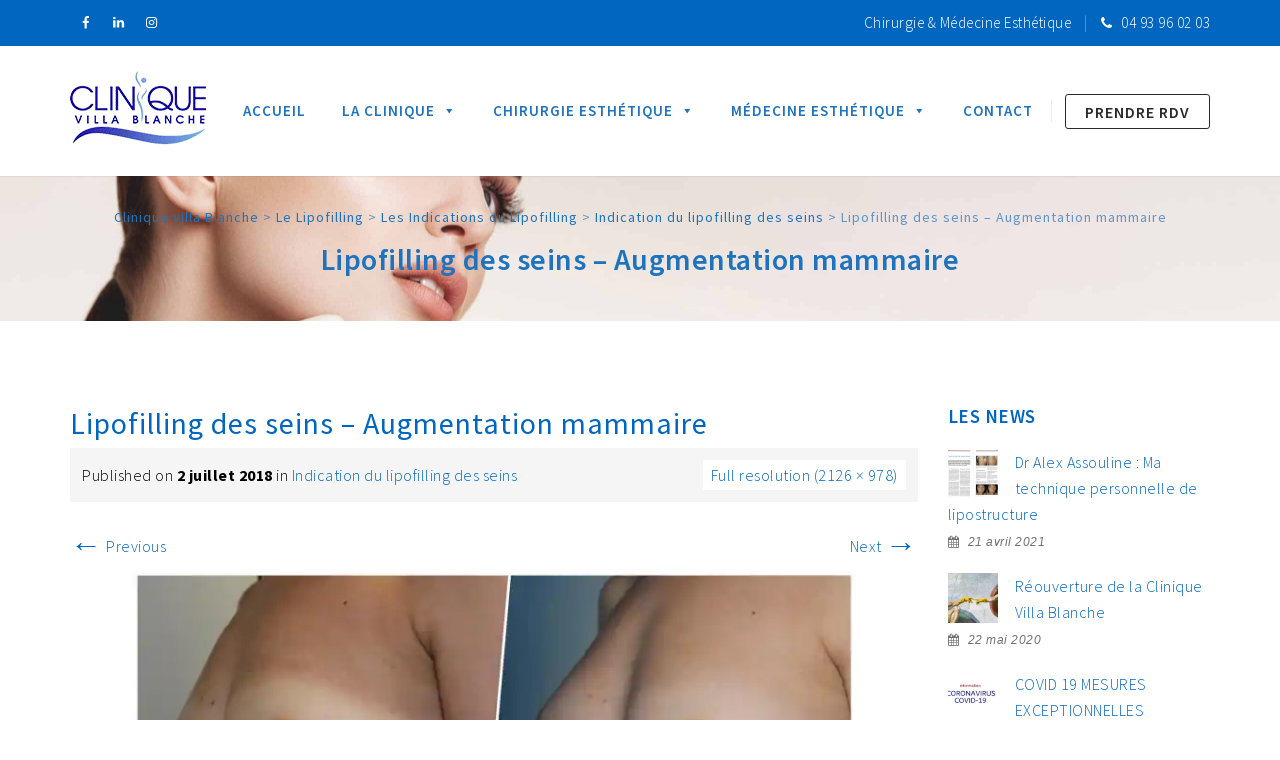

--- FILE ---
content_type: text/html; charset=UTF-8
request_url: https://chirurgie-esthetique-villa-blanche.com/le-lipofilling/les-indications-du-lipofilling-seins-visage-corps-nice/indication-du-lipofilling-des-seins-chirurgie-esthetique-nice/lipofilling_des_seins_3/
body_size: 20400
content:
<!DOCTYPE html>
<!--[if IE 7]>
<html class="ie ie7" lang="fr-FR">
<![endif]-->
<!--[if IE 8]>
<html class="ie ie8" lang="fr-FR">
<![endif]-->
<!--[if !(IE 7) | !(IE 8)  ]><!-->
<html lang="fr-FR">
<!--<![endif]-->
<head>
<meta charset="UTF-8">
<meta name="viewport" content="width=device-width, initial-scale=1">
<link rel="profile" href="https://gmpg.org/xfn/11">
<link rel="pingback" href="https://chirurgie-esthetique-villa-blanche.com/xmlrpc.php">
<title>Lipofilling des seins &#8211; Augmentation mammaire &#8211; Clinique villa Blanche</title>
    <style>
        #wpadminbar #wp-admin-bar-p404_free_top_button .ab-icon:before {
            content: "\f103";
            color: red;
            top: 2px;
        }
    </style>
<meta name='robots' content='max-image-preview:large' />
	<style>img:is([sizes="auto" i], [sizes^="auto," i]) { contain-intrinsic-size: 3000px 1500px }</style>
	<link rel='dns-prefetch' href='//secure.gravatar.com' />
<link rel='dns-prefetch' href='//www.googletagmanager.com' />
<link rel='dns-prefetch' href='//stats.wp.com' />
<link rel='dns-prefetch' href='//fonts.googleapis.com' />
<link rel='dns-prefetch' href='//v0.wordpress.com' />
<link rel='preconnect' href='//i0.wp.com' />
<link rel='preconnect' href='//c0.wp.com' />
<link rel="alternate" type="application/rss+xml" title="Clinique villa Blanche &raquo; Flux" href="https://chirurgie-esthetique-villa-blanche.com/feed/" />
<link rel="alternate" type="application/rss+xml" title="Clinique villa Blanche &raquo; Flux des commentaires" href="https://chirurgie-esthetique-villa-blanche.com/comments/feed/" />
<link rel="alternate" type="application/rss+xml" title="Clinique villa Blanche &raquo; Lipofilling des seins &#8211; Augmentation mammaire Flux des commentaires" href="https://chirurgie-esthetique-villa-blanche.com/le-lipofilling/les-indications-du-lipofilling-seins-visage-corps-nice/indication-du-lipofilling-des-seins-chirurgie-esthetique-nice/lipofilling_des_seins_3/feed/" />
<link rel='stylesheet' id='vc_extensions_cqbundle_adminicon-css' href='https://chirurgie-esthetique-villa-blanche.com/wp-content/plugins/vc-extensions-bundle/css/admin_icon.css?ver=6.8.3' media='all' />
<style id='wp-emoji-styles-inline-css'>

	img.wp-smiley, img.emoji {
		display: inline !important;
		border: none !important;
		box-shadow: none !important;
		height: 1em !important;
		width: 1em !important;
		margin: 0 0.07em !important;
		vertical-align: -0.1em !important;
		background: none !important;
		padding: 0 !important;
	}
</style>
<link rel='stylesheet' id='wp-block-library-css' href='https://c0.wp.com/c/6.8.3/wp-includes/css/dist/block-library/style.min.css' media='all' />
<style id='classic-theme-styles-inline-css'>
/*! This file is auto-generated */
.wp-block-button__link{color:#fff;background-color:#32373c;border-radius:9999px;box-shadow:none;text-decoration:none;padding:calc(.667em + 2px) calc(1.333em + 2px);font-size:1.125em}.wp-block-file__button{background:#32373c;color:#fff;text-decoration:none}
</style>
<link rel='stylesheet' id='mediaelement-css' href='https://c0.wp.com/c/6.8.3/wp-includes/js/mediaelement/mediaelementplayer-legacy.min.css' media='all' />
<link rel='stylesheet' id='wp-mediaelement-css' href='https://c0.wp.com/c/6.8.3/wp-includes/js/mediaelement/wp-mediaelement.min.css' media='all' />
<style id='jetpack-sharing-buttons-style-inline-css'>
.jetpack-sharing-buttons__services-list{display:flex;flex-direction:row;flex-wrap:wrap;gap:0;list-style-type:none;margin:5px;padding:0}.jetpack-sharing-buttons__services-list.has-small-icon-size{font-size:12px}.jetpack-sharing-buttons__services-list.has-normal-icon-size{font-size:16px}.jetpack-sharing-buttons__services-list.has-large-icon-size{font-size:24px}.jetpack-sharing-buttons__services-list.has-huge-icon-size{font-size:36px}@media print{.jetpack-sharing-buttons__services-list{display:none!important}}.editor-styles-wrapper .wp-block-jetpack-sharing-buttons{gap:0;padding-inline-start:0}ul.jetpack-sharing-buttons__services-list.has-background{padding:1.25em 2.375em}
</style>
<style id='global-styles-inline-css'>
:root{--wp--preset--aspect-ratio--square: 1;--wp--preset--aspect-ratio--4-3: 4/3;--wp--preset--aspect-ratio--3-4: 3/4;--wp--preset--aspect-ratio--3-2: 3/2;--wp--preset--aspect-ratio--2-3: 2/3;--wp--preset--aspect-ratio--16-9: 16/9;--wp--preset--aspect-ratio--9-16: 9/16;--wp--preset--color--black: #000000;--wp--preset--color--cyan-bluish-gray: #abb8c3;--wp--preset--color--white: #ffffff;--wp--preset--color--pale-pink: #f78da7;--wp--preset--color--vivid-red: #cf2e2e;--wp--preset--color--luminous-vivid-orange: #ff6900;--wp--preset--color--luminous-vivid-amber: #fcb900;--wp--preset--color--light-green-cyan: #7bdcb5;--wp--preset--color--vivid-green-cyan: #00d084;--wp--preset--color--pale-cyan-blue: #8ed1fc;--wp--preset--color--vivid-cyan-blue: #0693e3;--wp--preset--color--vivid-purple: #9b51e0;--wp--preset--gradient--vivid-cyan-blue-to-vivid-purple: linear-gradient(135deg,rgba(6,147,227,1) 0%,rgb(155,81,224) 100%);--wp--preset--gradient--light-green-cyan-to-vivid-green-cyan: linear-gradient(135deg,rgb(122,220,180) 0%,rgb(0,208,130) 100%);--wp--preset--gradient--luminous-vivid-amber-to-luminous-vivid-orange: linear-gradient(135deg,rgba(252,185,0,1) 0%,rgba(255,105,0,1) 100%);--wp--preset--gradient--luminous-vivid-orange-to-vivid-red: linear-gradient(135deg,rgba(255,105,0,1) 0%,rgb(207,46,46) 100%);--wp--preset--gradient--very-light-gray-to-cyan-bluish-gray: linear-gradient(135deg,rgb(238,238,238) 0%,rgb(169,184,195) 100%);--wp--preset--gradient--cool-to-warm-spectrum: linear-gradient(135deg,rgb(74,234,220) 0%,rgb(151,120,209) 20%,rgb(207,42,186) 40%,rgb(238,44,130) 60%,rgb(251,105,98) 80%,rgb(254,248,76) 100%);--wp--preset--gradient--blush-light-purple: linear-gradient(135deg,rgb(255,206,236) 0%,rgb(152,150,240) 100%);--wp--preset--gradient--blush-bordeaux: linear-gradient(135deg,rgb(254,205,165) 0%,rgb(254,45,45) 50%,rgb(107,0,62) 100%);--wp--preset--gradient--luminous-dusk: linear-gradient(135deg,rgb(255,203,112) 0%,rgb(199,81,192) 50%,rgb(65,88,208) 100%);--wp--preset--gradient--pale-ocean: linear-gradient(135deg,rgb(255,245,203) 0%,rgb(182,227,212) 50%,rgb(51,167,181) 100%);--wp--preset--gradient--electric-grass: linear-gradient(135deg,rgb(202,248,128) 0%,rgb(113,206,126) 100%);--wp--preset--gradient--midnight: linear-gradient(135deg,rgb(2,3,129) 0%,rgb(40,116,252) 100%);--wp--preset--font-size--small: 13px;--wp--preset--font-size--medium: 20px;--wp--preset--font-size--large: 36px;--wp--preset--font-size--x-large: 42px;--wp--preset--spacing--20: 0.44rem;--wp--preset--spacing--30: 0.67rem;--wp--preset--spacing--40: 1rem;--wp--preset--spacing--50: 1.5rem;--wp--preset--spacing--60: 2.25rem;--wp--preset--spacing--70: 3.38rem;--wp--preset--spacing--80: 5.06rem;--wp--preset--shadow--natural: 6px 6px 9px rgba(0, 0, 0, 0.2);--wp--preset--shadow--deep: 12px 12px 50px rgba(0, 0, 0, 0.4);--wp--preset--shadow--sharp: 6px 6px 0px rgba(0, 0, 0, 0.2);--wp--preset--shadow--outlined: 6px 6px 0px -3px rgba(255, 255, 255, 1), 6px 6px rgba(0, 0, 0, 1);--wp--preset--shadow--crisp: 6px 6px 0px rgba(0, 0, 0, 1);}:where(.is-layout-flex){gap: 0.5em;}:where(.is-layout-grid){gap: 0.5em;}body .is-layout-flex{display: flex;}.is-layout-flex{flex-wrap: wrap;align-items: center;}.is-layout-flex > :is(*, div){margin: 0;}body .is-layout-grid{display: grid;}.is-layout-grid > :is(*, div){margin: 0;}:where(.wp-block-columns.is-layout-flex){gap: 2em;}:where(.wp-block-columns.is-layout-grid){gap: 2em;}:where(.wp-block-post-template.is-layout-flex){gap: 1.25em;}:where(.wp-block-post-template.is-layout-grid){gap: 1.25em;}.has-black-color{color: var(--wp--preset--color--black) !important;}.has-cyan-bluish-gray-color{color: var(--wp--preset--color--cyan-bluish-gray) !important;}.has-white-color{color: var(--wp--preset--color--white) !important;}.has-pale-pink-color{color: var(--wp--preset--color--pale-pink) !important;}.has-vivid-red-color{color: var(--wp--preset--color--vivid-red) !important;}.has-luminous-vivid-orange-color{color: var(--wp--preset--color--luminous-vivid-orange) !important;}.has-luminous-vivid-amber-color{color: var(--wp--preset--color--luminous-vivid-amber) !important;}.has-light-green-cyan-color{color: var(--wp--preset--color--light-green-cyan) !important;}.has-vivid-green-cyan-color{color: var(--wp--preset--color--vivid-green-cyan) !important;}.has-pale-cyan-blue-color{color: var(--wp--preset--color--pale-cyan-blue) !important;}.has-vivid-cyan-blue-color{color: var(--wp--preset--color--vivid-cyan-blue) !important;}.has-vivid-purple-color{color: var(--wp--preset--color--vivid-purple) !important;}.has-black-background-color{background-color: var(--wp--preset--color--black) !important;}.has-cyan-bluish-gray-background-color{background-color: var(--wp--preset--color--cyan-bluish-gray) !important;}.has-white-background-color{background-color: var(--wp--preset--color--white) !important;}.has-pale-pink-background-color{background-color: var(--wp--preset--color--pale-pink) !important;}.has-vivid-red-background-color{background-color: var(--wp--preset--color--vivid-red) !important;}.has-luminous-vivid-orange-background-color{background-color: var(--wp--preset--color--luminous-vivid-orange) !important;}.has-luminous-vivid-amber-background-color{background-color: var(--wp--preset--color--luminous-vivid-amber) !important;}.has-light-green-cyan-background-color{background-color: var(--wp--preset--color--light-green-cyan) !important;}.has-vivid-green-cyan-background-color{background-color: var(--wp--preset--color--vivid-green-cyan) !important;}.has-pale-cyan-blue-background-color{background-color: var(--wp--preset--color--pale-cyan-blue) !important;}.has-vivid-cyan-blue-background-color{background-color: var(--wp--preset--color--vivid-cyan-blue) !important;}.has-vivid-purple-background-color{background-color: var(--wp--preset--color--vivid-purple) !important;}.has-black-border-color{border-color: var(--wp--preset--color--black) !important;}.has-cyan-bluish-gray-border-color{border-color: var(--wp--preset--color--cyan-bluish-gray) !important;}.has-white-border-color{border-color: var(--wp--preset--color--white) !important;}.has-pale-pink-border-color{border-color: var(--wp--preset--color--pale-pink) !important;}.has-vivid-red-border-color{border-color: var(--wp--preset--color--vivid-red) !important;}.has-luminous-vivid-orange-border-color{border-color: var(--wp--preset--color--luminous-vivid-orange) !important;}.has-luminous-vivid-amber-border-color{border-color: var(--wp--preset--color--luminous-vivid-amber) !important;}.has-light-green-cyan-border-color{border-color: var(--wp--preset--color--light-green-cyan) !important;}.has-vivid-green-cyan-border-color{border-color: var(--wp--preset--color--vivid-green-cyan) !important;}.has-pale-cyan-blue-border-color{border-color: var(--wp--preset--color--pale-cyan-blue) !important;}.has-vivid-cyan-blue-border-color{border-color: var(--wp--preset--color--vivid-cyan-blue) !important;}.has-vivid-purple-border-color{border-color: var(--wp--preset--color--vivid-purple) !important;}.has-vivid-cyan-blue-to-vivid-purple-gradient-background{background: var(--wp--preset--gradient--vivid-cyan-blue-to-vivid-purple) !important;}.has-light-green-cyan-to-vivid-green-cyan-gradient-background{background: var(--wp--preset--gradient--light-green-cyan-to-vivid-green-cyan) !important;}.has-luminous-vivid-amber-to-luminous-vivid-orange-gradient-background{background: var(--wp--preset--gradient--luminous-vivid-amber-to-luminous-vivid-orange) !important;}.has-luminous-vivid-orange-to-vivid-red-gradient-background{background: var(--wp--preset--gradient--luminous-vivid-orange-to-vivid-red) !important;}.has-very-light-gray-to-cyan-bluish-gray-gradient-background{background: var(--wp--preset--gradient--very-light-gray-to-cyan-bluish-gray) !important;}.has-cool-to-warm-spectrum-gradient-background{background: var(--wp--preset--gradient--cool-to-warm-spectrum) !important;}.has-blush-light-purple-gradient-background{background: var(--wp--preset--gradient--blush-light-purple) !important;}.has-blush-bordeaux-gradient-background{background: var(--wp--preset--gradient--blush-bordeaux) !important;}.has-luminous-dusk-gradient-background{background: var(--wp--preset--gradient--luminous-dusk) !important;}.has-pale-ocean-gradient-background{background: var(--wp--preset--gradient--pale-ocean) !important;}.has-electric-grass-gradient-background{background: var(--wp--preset--gradient--electric-grass) !important;}.has-midnight-gradient-background{background: var(--wp--preset--gradient--midnight) !important;}.has-small-font-size{font-size: var(--wp--preset--font-size--small) !important;}.has-medium-font-size{font-size: var(--wp--preset--font-size--medium) !important;}.has-large-font-size{font-size: var(--wp--preset--font-size--large) !important;}.has-x-large-font-size{font-size: var(--wp--preset--font-size--x-large) !important;}
:where(.wp-block-post-template.is-layout-flex){gap: 1.25em;}:where(.wp-block-post-template.is-layout-grid){gap: 1.25em;}
:where(.wp-block-columns.is-layout-flex){gap: 2em;}:where(.wp-block-columns.is-layout-grid){gap: 2em;}
:root :where(.wp-block-pullquote){font-size: 1.5em;line-height: 1.6;}
</style>
<link rel='stylesheet' id='twenty20-css' href='https://chirurgie-esthetique-villa-blanche.com/wp-content/plugins/twenty20/assets/css/twenty20.css?ver=2.0.4' media='all' />
<link rel='stylesheet' id='megamenu-css' href='https://chirurgie-esthetique-villa-blanche.com/wp-content/uploads/maxmegamenu/style.css?ver=17f662' media='all' />
<link rel='stylesheet' id='dashicons-css' href='https://c0.wp.com/c/6.8.3/wp-includes/css/dashicons.min.css' media='all' />
<link rel='stylesheet' id='hint-css' href='https://chirurgie-esthetique-villa-blanche.com/wp-content/themes/apicona/assets/hint/hint.min.css?ver=6.8.3' media='all' />
<link rel='stylesheet' id='mCustomScrollbar-css' href='https://chirurgie-esthetique-villa-blanche.com/wp-content/themes/apicona/assets/malihu-custom-scrollbar/jquery.mCustomScrollbar.min.css?ver=6.8.3' media='all' />
<link rel='stylesheet' id='flexslider-css' href='https://chirurgie-esthetique-villa-blanche.com/wp-content/themes/apicona/assets/flexslider/flexslider.css?ver=6.8.3' media='all' />
<link rel='stylesheet' id='nivo-slider-css-css' href='https://chirurgie-esthetique-villa-blanche.com/wp-content/plugins/js_composer/assets/lib/vendor/node_modules/nivo-slider/nivo-slider.min.css?ver=8.1' media='all' />
<link rel='stylesheet' id='nivo-slider-theme-css' href='https://chirurgie-esthetique-villa-blanche.com/wp-content/plugins/js_composer/assets/lib/vendor/node_modules/nivo-slider/themes/default/default.min.css?ver=8.1' media='all' />
<link rel='stylesheet' id='fontawesome-css' href='https://chirurgie-esthetique-villa-blanche.com/wp-content/themes/apicona/css/fonticon-library/font-awesome/css/kwayy-font-awesome.css?ver=6.8.3' media='all' />
<link rel='stylesheet' id='font-awesome-css' href='https://chirurgie-esthetique-villa-blanche.com/wp-content/themes/apicona/assets/font-awesome/css/font-awesome.min.css?ver=6.8.3' media='all' />
<link rel='stylesheet' id='tm-social-icon-library-css' href='https://chirurgie-esthetique-villa-blanche.com/wp-content/themes/apicona/assets/tm-social-icons/css/tm-social-icon.css?ver=6.8.3' media='all' />
<link rel='stylesheet' id='owl-carousel-css' href='https://chirurgie-esthetique-villa-blanche.com/wp-content/themes/apicona/assets/owl-carousel/assets/owl.carousel.css?ver=6.8.3' media='all' />
<link rel='stylesheet' id='prettyphoto-css' href='https://chirurgie-esthetique-villa-blanche.com/wp-content/plugins/js_composer/assets/lib/vendor/prettyphoto/css/prettyPhoto.min.css?ver=8.1' media='all' />
<link rel='stylesheet' id='bootstrap-css' href='https://chirurgie-esthetique-villa-blanche.com/wp-content/themes/apicona/css/bootstrap-adv.min.css?ver=6.8.3' media='all' />
<link rel='stylesheet' id='multi-columns-row-css' href='https://chirurgie-esthetique-villa-blanche.com/wp-content/themes/apicona/css/multi-columns-row.min.css?ver=6.8.3' media='all' />
<link rel='stylesheet' id='bootstrap-theme-css' href='https://chirurgie-esthetique-villa-blanche.com/wp-content/themes/apicona/css/bootstrap-theme.min.css?ver=6.8.3' media='all' />
<link rel='stylesheet' id='vc_tta_style-css' href='https://chirurgie-esthetique-villa-blanche.com/wp-content/plugins/js_composer/assets/css/js_composer_tta.min.css?ver=6.8.3' media='all' />
<link rel='stylesheet' id='theme-base-style-css' href='https://chirurgie-esthetique-villa-blanche.com/wp-content/themes/apicona/css/base-adv.css?ver=6.8.3' media='all' />
<link rel='stylesheet' id='js_composer_front-css' href='https://chirurgie-esthetique-villa-blanche.com/wp-content/plugins/js_composer/assets/css/js_composer.min.css?ver=8.1' media='all' />
<link rel='stylesheet' id='apicona-main-style-css' href='https://chirurgie-esthetique-villa-blanche.com/wp-content/themes/apicona/css/main-adv.css?ver=6.8.3' media='all' />
<link rel='stylesheet' id='apicona-dynamic-style-css' href='https://chirurgie-esthetique-villa-blanche.com/wp-content/themes/apicona/css/dynamic-style-adv.css?ver=6.8.3' media='all' />
<!--[if lt IE 10]>
<link rel='stylesheet' id='apicona-ie-css' href='https://chirurgie-esthetique-villa-blanche.com/wp-content/themes/apicona/css/ie-adv.css?ver=6.8.3' media='all' />
<![endif]-->
<link rel='stylesheet' id='apicona-responsive-style-css' href='https://chirurgie-esthetique-villa-blanche.com/wp-content/themes/apicona/css/responsive-adv.css?ver=6.8.3' media='all' />
<link rel='stylesheet' id='bsf-Defaults-css' href='https://chirurgie-esthetique-villa-blanche.com/wp-content/uploads/smile_fonts/Defaults/Defaults.css?ver=3.19.26' media='all' />
<link rel='stylesheet' id='redux-google-fonts-apicona-css' href='https://fonts.googleapis.com/css?family=Source+Sans+Pro%3A300%2C700%2C600%2C400%7CUbuntu%3A400&#038;ver=1738241655' media='all' />
<script src="https://c0.wp.com/c/6.8.3/wp-includes/js/jquery/jquery.min.js" id="jquery-core-js"></script>
<script src="https://c0.wp.com/c/6.8.3/wp-includes/js/jquery/jquery-migrate.min.js" id="jquery-migrate-js"></script>
<script data-jetpack-boost="ignore" src="//chirurgie-esthetique-villa-blanche.com/wp-content/plugins/revslider/sr6/assets/js/rbtools.min.js?ver=6.7.27" async id="tp-tools-js"></script>
<script data-jetpack-boost="ignore" src="//chirurgie-esthetique-villa-blanche.com/wp-content/plugins/revslider/sr6/assets/js/rs6.min.js?ver=6.7.27" async id="revmin-js"></script>
<script src="https://chirurgie-esthetique-villa-blanche.com/wp-content/themes/apicona/js/jquery.sticky.js?ver=6.8.3" id="sticky-js"></script>
<script src="https://chirurgie-esthetique-villa-blanche.com/wp-content/themes/apicona/js/jquery.matchHeight-min.js?ver=6.8.3" id="jquery-match-height-js"></script>
<script src="https://chirurgie-esthetique-villa-blanche.com/wp-content/themes/apicona/assets/jquery-observe/jquery-observe.min.js?ver=6.8.3" id="jquery-observe-js"></script>

<!-- Extrait de code de la balise Google (gtag.js) ajouté par Site Kit -->
<!-- Extrait Google Analytics ajouté par Site Kit -->
<script src="https://www.googletagmanager.com/gtag/js?id=G-JCVFJNH097" id="google_gtagjs-js" async></script>
<script id="google_gtagjs-js-after">
window.dataLayer = window.dataLayer || [];function gtag(){dataLayer.push(arguments);}
gtag("set","linker",{"domains":["chirurgie-esthetique-villa-blanche.com"]});
gtag("js", new Date());
gtag("set", "developer_id.dZTNiMT", true);
gtag("config", "G-JCVFJNH097");
</script>
<script></script><link rel="https://api.w.org/" href="https://chirurgie-esthetique-villa-blanche.com/wp-json/" /><link rel="alternate" title="JSON" type="application/json" href="https://chirurgie-esthetique-villa-blanche.com/wp-json/wp/v2/media/5078" /><link rel="EditURI" type="application/rsd+xml" title="RSD" href="https://chirurgie-esthetique-villa-blanche.com/xmlrpc.php?rsd" />
<meta name="generator" content="WordPress 6.8.3" />
<link rel='shortlink' href='https://wp.me/a97HHW-1jU' />
<link rel="alternate" title="oEmbed (JSON)" type="application/json+oembed" href="https://chirurgie-esthetique-villa-blanche.com/wp-json/oembed/1.0/embed?url=https%3A%2F%2Fchirurgie-esthetique-villa-blanche.com%2Fle-lipofilling%2Fles-indications-du-lipofilling-seins-visage-corps-nice%2Findication-du-lipofilling-des-seins-chirurgie-esthetique-nice%2Flipofilling_des_seins_3%2F" />
<link rel="alternate" title="oEmbed (XML)" type="text/xml+oembed" href="https://chirurgie-esthetique-villa-blanche.com/wp-json/oembed/1.0/embed?url=https%3A%2F%2Fchirurgie-esthetique-villa-blanche.com%2Fle-lipofilling%2Fles-indications-du-lipofilling-seins-visage-corps-nice%2Findication-du-lipofilling-des-seins-chirurgie-esthetique-nice%2Flipofilling_des_seins_3%2F&#038;format=xml" />
<meta name="generator" content="Site Kit by Google 1.160.1" />	<style>img#wpstats{display:none}</style>
		<!-- Inline CSS Start --><style type="text/css"> .tm-titlebar-wrapper{background-color:#ffffff !important;} .tm-titlebar-inner-wrapper{background-color:rgba(255,255,255,0.01) !important;} .tm-titlebar-main h1.entry-title, .tm-subtitle{color:#1e73be;} .breadcrumb-wrapper{color: rgba( 30,115,190 , 0.7 ) !important;} .breadcrumb-wrapper a{color: rgba( 30,115,190 , 1 ) !important;} .breadcrumb-wrapper a:hover{color: rgba( 30,115,190 , 0.7 ) !important;} .thememount-topbar, .thememount-topbar .top-contact i{background-color:#0066bf !important;}</style><!-- Inline CSS End -->	
	<script type="text/javascript">
		var tm_breakpoint = 1200;
	</script>
	
		<script type="text/javascript">	var ajaxurl = 'https://chirurgie-esthetique-villa-blanche.com/wp-admin/admin-ajax.php';	</script><link rel="shortcut icon" type="image/x-icon" href="https://chirurgie-esthetique-villa-blanche.com/wp-content/uploads/2020/06/favicon.ico">
<link rel="apple-touch-icon" sizes="57x57" href="https://chirurgie-esthetique-villa-blanche.com/wp-content/uploads/2020/06/apple-icon-57x57-1.png">
<link rel="icon" type="image/png" sizes="16x16" href="https://chirurgie-esthetique-villa-blanche.com/wp-content/uploads/2020/06/favicon-16x16-1.png">
<meta name="apple-mobile-web-app-title" content="Clinique villa Blanche">
<meta name="application-name" content="Clinique villa Blanche">
<meta name="msapplication-TileColor" content="#ffffff">
<meta name="generator" content="Powered by WPBakery Page Builder - drag and drop page builder for WordPress."/>
<style type="text/css">.broken_link, a.broken_link {
	text-decoration: line-through;
}</style><meta name="generator" content="Powered by Slider Revolution 6.7.27 - responsive, Mobile-Friendly Slider Plugin for WordPress with comfortable drag and drop interface." />

<!-- Jetpack Open Graph Tags -->
<meta property="og:type" content="article" />
<meta property="og:title" content="Lipofilling des seins &#8211; Augmentation mammaire" />
<meta property="og:url" content="https://chirurgie-esthetique-villa-blanche.com/le-lipofilling/les-indications-du-lipofilling-seins-visage-corps-nice/indication-du-lipofilling-des-seins-chirurgie-esthetique-nice/lipofilling_des_seins_3/" />
<meta property="og:description" content="Lipofilling des seins &#8211; Augmentation mammaire" />
<meta property="article:published_time" content="2018-07-02T11:01:18+00:00" />
<meta property="article:modified_time" content="2018-07-02T11:01:39+00:00" />
<meta property="og:site_name" content="Clinique villa Blanche" />
<meta property="og:image" content="https://chirurgie-esthetique-villa-blanche.com/wp-content/uploads/2018/07/LIPOFILLING_DES_SEINS_3.jpg" />
<meta property="og:image:alt" content="Lipofilling des seins - Augmentation mammaire" />
<meta property="og:locale" content="fr_FR" />
<meta name="twitter:text:title" content="Lipofilling des seins &#8211; Augmentation mammaire" />
<meta name="twitter:image" content="https://i0.wp.com/chirurgie-esthetique-villa-blanche.com/wp-content/uploads/2018/07/LIPOFILLING_DES_SEINS_3.jpg?fit=1200%2C552&#038;ssl=1&#038;w=640" />
<meta name="twitter:image:alt" content="Lipofilling des seins - Augmentation mammaire" />
<meta name="twitter:card" content="summary_large_image" />

<!-- End Jetpack Open Graph Tags -->
<link href="https://fonts.googleapis.com/css?family=Roboto+Condensed:400,300italic,400italic,300,700,700italic&subset=latin,greek,cyrillic-ext,latin-ext,cyrillic,vietnamese" rel="stylesheet" type="text/css">
			<link href="https://fonts.googleapis.com/css?family=Lora&subset=latin,latin-ext,cyrillic" rel="stylesheet" type="text/css"><link rel="icon" href="https://i0.wp.com/chirurgie-esthetique-villa-blanche.com/wp-content/uploads/2020/06/cropped-apple-icon-57x57-1.png?fit=32%2C32&#038;ssl=1" sizes="32x32" />
<link rel="icon" href="https://i0.wp.com/chirurgie-esthetique-villa-blanche.com/wp-content/uploads/2020/06/cropped-apple-icon-57x57-1.png?fit=192%2C192&#038;ssl=1" sizes="192x192" />
<link rel="apple-touch-icon" href="https://i0.wp.com/chirurgie-esthetique-villa-blanche.com/wp-content/uploads/2020/06/cropped-apple-icon-57x57-1.png?fit=180%2C180&#038;ssl=1" />
<meta name="msapplication-TileImage" content="https://i0.wp.com/chirurgie-esthetique-villa-blanche.com/wp-content/uploads/2020/06/cropped-apple-icon-57x57-1.png?fit=270%2C270&#038;ssl=1" />
<script data-jetpack-boost="ignore">function setREVStartSize(e){
			//window.requestAnimationFrame(function() {
				window.RSIW = window.RSIW===undefined ? window.innerWidth : window.RSIW;
				window.RSIH = window.RSIH===undefined ? window.innerHeight : window.RSIH;
				try {
					var pw = document.getElementById(e.c).parentNode.offsetWidth,
						newh;
					pw = pw===0 || isNaN(pw) || (e.l=="fullwidth" || e.layout=="fullwidth") ? window.RSIW : pw;
					e.tabw = e.tabw===undefined ? 0 : parseInt(e.tabw);
					e.thumbw = e.thumbw===undefined ? 0 : parseInt(e.thumbw);
					e.tabh = e.tabh===undefined ? 0 : parseInt(e.tabh);
					e.thumbh = e.thumbh===undefined ? 0 : parseInt(e.thumbh);
					e.tabhide = e.tabhide===undefined ? 0 : parseInt(e.tabhide);
					e.thumbhide = e.thumbhide===undefined ? 0 : parseInt(e.thumbhide);
					e.mh = e.mh===undefined || e.mh=="" || e.mh==="auto" ? 0 : parseInt(e.mh,0);
					if(e.layout==="fullscreen" || e.l==="fullscreen")
						newh = Math.max(e.mh,window.RSIH);
					else{
						e.gw = Array.isArray(e.gw) ? e.gw : [e.gw];
						for (var i in e.rl) if (e.gw[i]===undefined || e.gw[i]===0) e.gw[i] = e.gw[i-1];
						e.gh = e.el===undefined || e.el==="" || (Array.isArray(e.el) && e.el.length==0)? e.gh : e.el;
						e.gh = Array.isArray(e.gh) ? e.gh : [e.gh];
						for (var i in e.rl) if (e.gh[i]===undefined || e.gh[i]===0) e.gh[i] = e.gh[i-1];
											
						var nl = new Array(e.rl.length),
							ix = 0,
							sl;
						e.tabw = e.tabhide>=pw ? 0 : e.tabw;
						e.thumbw = e.thumbhide>=pw ? 0 : e.thumbw;
						e.tabh = e.tabhide>=pw ? 0 : e.tabh;
						e.thumbh = e.thumbhide>=pw ? 0 : e.thumbh;
						for (var i in e.rl) nl[i] = e.rl[i]<window.RSIW ? 0 : e.rl[i];
						sl = nl[0];
						for (var i in nl) if (sl>nl[i] && nl[i]>0) { sl = nl[i]; ix=i;}
						var m = pw>(e.gw[ix]+e.tabw+e.thumbw) ? 1 : (pw-(e.tabw+e.thumbw)) / (e.gw[ix]);
						newh =  (e.gh[ix] * m) + (e.tabh + e.thumbh);
					}
					var el = document.getElementById(e.c);
					if (el!==null && el) el.style.height = newh+"px";
					el = document.getElementById(e.c+"_wrapper");
					if (el!==null && el) {
						el.style.height = newh+"px";
						el.style.display = "block";
					}
				} catch(e){
					console.log("Failure at Presize of Slider:" + e)
				}
			//});
		  };</script>
<style type="text/css" title="dynamic-css" class="options-output">body{background-color:#ffffff;background-size:cover;}body{background-color:#ffffff;}body{font-family:"Source Sans Pro",Arial, Helvetica, sans-serif;line-height:26px;letter-spacing:0.5px;font-weight:300;font-style:normal;color:#000000;font-size:16px;}a{color:#0066bf;}a:hover{color:#000000;}h1{font-family:"Source Sans Pro",'Trebuchet MS', Helvetica, sans-serif;line-height:34px;letter-spacing:1px;font-weight:700;font-style:normal;color:#0066bf;font-size:30px;}h2{font-family:"Source Sans Pro",'Trebuchet MS', Helvetica, sans-serif;line-height:30px;letter-spacing:1px;font-weight:600;font-style:normal;color:#0066bf;font-size:25px;}h3{font-family:"Source Sans Pro",'Trebuchet MS', Helvetica, sans-serif;line-height:30px;font-weight:400;font-style:normal;color:#0066bf;font-size:22px;}h4{font-family:"Source Sans Pro",'Trebuchet MS', Helvetica, sans-serif;line-height:25px;font-weight:400;font-style:normal;color:#0066bf;font-size:18px;}h5{font-family:"Source Sans Pro",'Trebuchet MS', Helvetica, sans-serif;line-height:18px;font-weight:400;font-style:normal;color:#1c1c1c;font-size:16px;}h6{font-family:Ubuntu,'Trebuchet MS', Helvetica, sans-serif;line-height:18px;letter-spacing:1px;font-weight:400;font-style:normal;color:#1c1c1c;font-size:14px;}.tm-element-heading-wrapper h2{font-family:"Source Sans Pro",'Trebuchet MS', Helvetica, sans-serif;line-height:30px;letter-spacing:1px;font-weight:600;font-style:normal;color:#0066bf;font-size:25px;}.tm-element-heading-wrapper h4{font-family:"Source Sans Pro";line-height:25px;letter-spacing:0.5px;font-weight:400;font-style:normal;color:#0066bf;font-size:19px;}body .widget .widget-title, body .widget .widgettitle, #navbar #site-navigation .mega-menu-wrap .mega-menu.mega-menu-horizontal .mega-sub-menu > li.mega-menu-item > h4.mega-block-title{font-family:"Source Sans Pro",'Trebuchet MS', Helvetica, sans-serif;text-transform:uppercase;line-height:26px;letter-spacing:0.5px;font-weight:600;font-style:normal;color:#0066bf;font-size:19px;}.woocommerce button.button, .woocommerce-page button.button, input, .vc_btn, .vc_btn3, .woocommerce-page a.button, .button, .wpb_button, button, .woocommerce input.button, .woocommerce-page input.button, .tp-button.big, .woocommerce #content input.button, .woocommerce #respond input#submit, .woocommerce a.button, .woocommerce button.button, .woocommerce input.button, .woocommerce-page #content input.button, .woocommerce-page #respond input#submit, .woocommerce-page a.button, .woocommerce-page button.button, .woocommerce-page input.button, .thememount-post-readmore a{font-family:"Source Sans Pro",'Trebuchet MS', Helvetica, sans-serif;text-transform:uppercase;letter-spacing:1px;font-weight:600;font-style:normal;}.wpb_tabs_nav a.ui-tabs-anchor, body .wpb_accordion .wpb_accordion_wrapper .wpb_accordion_header a, .vc_progress_bar .vc_label, .vc_tta.vc_general .vc_tta-tab > a{font-family:"Source Sans Pro",'Trebuchet MS', Helvetica, sans-serif;font-weight:600;font-style:normal;}div.tm-titlebar-wrapper{background-repeat:no-repeat;background-size:cover;background-position:center center;background-image:url('https://chirurgie-esthetique-villa-blanche.com/wp-content/uploads/2021/06/02_face--scaled.jpg');}.tm-titlebar-main h1.entry-title{font-family:"Source Sans Pro",'Trebuchet MS', Helvetica, sans-serif;text-transform:none;line-height:40px;letter-spacing:0.5px;font-weight:600;font-style:normal;font-size:30px;}.tm-titlebar-main h3.tm-subtitle{font-family:"Source Sans Pro";text-transform:none;line-height:30px;letter-spacing:1px;font-weight:400;font-style:normal;font-size:20px;}.tm-titlebar-wrapper .breadcrumb-wrapper, .breadcrumb-wrapper a{font-family:"Source Sans Pro";text-transform:none;line-height:20px;letter-spacing:1px;font-weight:400;font-style:normal;font-size:14px;}body.thememount-header-style-3 .is-sticky #navbar{background-color:#ffffff;}.header-controls .thememount-header-cart-link-wrapper a .thememount-cart-qty, #navbar #site-navigation div.nav-menu > ul > li > a, #navbar #site-navigation .mega-menu-wrap .mega-menu.mega-menu-horizontal > li.mega-menu-item > a{font-family:"Source Sans Pro";text-transform:uppercase;line-height:18px;letter-spacing:1px;font-weight:600;font-style:normal;color:#1e73be;font-size:15px;}ul.nav-menu li ul li a, div.nav-menu > ul li ul li a, #navbar #site-navigation .mega-menu-wrap .mega-menu.mega-menu-horizontal .mega-sub-menu a, #navbar #site-navigation .mega-menu-wrap .mega-menu.mega-menu-horizontal .mega-sub-menu a:hover, #navbar #site-navigation .mega-menu-wrap .mega-menu.mega-menu-horizontal .mega-sub-menu a:focus, #navbar #site-navigation .mega-menu-wrap .mega-menu.mega-menu-horizontal .mega-sub-menu a.mega-menu-link, #navbar #site-navigation .mega-menu-wrap .mega-menu.mega-menu-horizontal .mega-sub-menu a.mega-menu-link:hover, #navbar #site-navigation .mega-menu-wrap .mega-menu.mega-menu-horizontal .mega-sub-menu a.mega-menu-link:focus, #navbar #site-navigation .mega-menu-wrap .mega-menu.mega-menu-horizontal .mega-sub-menu > li.mega-menu-item-type-widget{font-family:"Source Sans Pro",'Trebuchet MS', Helvetica, sans-serif;text-transform:uppercase;line-height:20px;letter-spacing:1px;font-weight:600;font-style:normal;color:#1e73be;font-size:15px;}ul.nav-menu li ul, div.nav-menu > ul .children, #navbar #site-navigation .mega-menu-wrap .mega-menu.mega-menu-horizontal .mega-sub-menu, #navbar #site-navigation .mega-menu-wrap .mega-menu.mega-menu-horizontal .mega-sub-menu a:hover, 
#navbar #site-navigation .mega-menu-wrap .mega-menu.mega-menu-horizontal .mega-sub-menu li:hover > a, #navbar #site-navigation .mega-menu-wrap .mega-menu.mega-menu-horizontal .mega-sub-menu a, #navbar #site-navigation .mega-menu-wrap .mega-menu.mega-menu-horizontal .mega-sub-menu a.mega-menu-link:hover, 
#navbar #site-navigation .mega-menu-wrap .mega-menu.mega-menu-horizontal .mega-sub-menu li:hover > a.mega-menu-link, #navbar #site-navigation .mega-menu-wrap .mega-menu.mega-menu-horizontal .mega-sub-menu a.mega-menu-link{background-color:#ffffff;}#navbar #site-navigation .mega-menu-wrap .mega-menu.mega-menu-horizontal .mega-sub-menu > li.mega-menu-item > h4.mega-block-title{font-family:"Source Sans Pro",'Trebuchet MS', Helvetica, sans-serif;line-height:20px;letter-spacing:1px;font-weight:600;font-style:normal;color:#1e73be;font-size:16px;}#page .site-footer > div.footer{background-repeat:no-repeat;background-size:cover;background-position:center top;background-image:url('https://chirurgie-esthetique-villa-blanche.com/wp-content/uploads/2020/06/footer_image-min.jpg');}#page .site-footer > div.footer > div.footer-inner{background-color:rgba(10,21,131,0.97);}#page .site-footer .site-info{background-repeat:no-repeat;background-size:cover;background-position:center top;}#page .site-footer .site-info-overlay{background-color:rgba(10,21,131,0.97);}</style><noscript><style> .wpb_animate_when_almost_visible { opacity: 1; }</style></noscript><style type="text/css">/** Mega Menu CSS: fs **/</style>

<!--[if lt IE 9]>
	<script src="https://chirurgie-esthetique-villa-blanche.com/wp-content/themes/apicona/js/html5.js"></script>
<![endif]-->

<meta name="generator" content="WP Rocket 3.17.3" data-wpr-features="wpr_desktop wpr_preload_links" /></head>

<body data-rsssl=1 class="attachment wp-singular attachment-template-default attachmentid-5078 attachment-jpeg wp-theme-apicona mega-menu-primary thememount-responsive-on thememount-wide thememount-header-style-1 thememount-sidebar-right thememount-maxmegamenu-active apicona-v23-4-0 single-author kwayy-responsive-on wpb-js-composer js-comp-ver-8.1 vc_responsive">


<!-- Global site tag (gtag.js) - Google Analytics -->
<script async src="https://www.googletagmanager.com/gtag/js?id=UA-52765306-2"></script>
<script>
  window.dataLayer = window.dataLayer || [];
  function gtag(){dataLayer.push(arguments);}
  gtag('js', new Date());

  gtag('config', 'UA-52765306-2');
</script>


<div data-rocket-location-hash="c9057ba403715a903f0cb13991226c4a" class="main-holder animsition">
<div data-rocket-location-hash="ba6182f851aa8dae16e5bfe5593b32a1" id="page" class="hfeed site">


<header data-rocket-location-hash="902f5dcb81486ab75eb070626f39f115" id="masthead" class="site-header">
<div>
			<div class="thememount-topbar thememount-topbar-textcolor-white thememount-topbar-bgcolor-custom">
				<div data-rocket-location-hash="04b24f2a01e05ca636ff58e62299aa1e" class="container">					
						<div class="table-row"><div class="thememount-tb-left-content thememount-flexible-width-left"><div class="thememount-social-links-wrapper"><ul class="social-icons"><li class="facebook"><a target="_blank" href="https://www.facebook.com/Clinique-Villa-Blanche-683903065079847" class="hint--bottom" data-hint="Facebook"><i class="tm-social-icon-facebook"></i></a></li><li class="linkedin"><a target="_blank" href="https://www.linkedin.com/company/clinique-villa-blanche/" class="hint--bottom" data-hint="LinkedIn"><i class="tm-social-icon-linkedin"></i></a></li><li class="instagram"><a target="_blank" href="https://www.instagram.com/cliniquevillablanchenice/" class="hint--bottom" data-hint="Instagram"><i class="tm-social-icon-instagram"></i></a></li></ul></div></div><div class="thememount-tb-right-content thememount-flexible-width-right"><ul class="top-contact"><li>Chirurgie &amp; Médecine Esthétique</li><li><i class="kwicon-fa-phone"></i>04 93 96 02 03</li></ul></div></div> <!-- .table-row -->					
				</div>
			</div></div>  <div class="headerblock tm-mmenu-active-color-custom tm-dmenu-active-color-custom tm-dmenu-sep-grey tm-dmenu-v-sep-white">
    
    
    <div id="stickable-header" class="header-inner masthead-header-stickyOnScroll ">
      <div class="container">
        <div class="headercontent clearfix">
		
		
				
		
			<div class="headerlogo thememount-logotype-image tm-stickylogo-no"> <span class="site-title"> <a class="home-link" href="https://chirurgie-esthetique-villa-blanche.com/" title="Clinique villa Blanche" rel="home">
								<picture class="thememount-logo-img standardlogo">
<source type="image/webp" srcset="https://chirurgie-esthetique-villa-blanche.com/wp-content/uploads/2020/06/logo-chirurgie-esthetique-villa-blanche-1-min.png.webp"/>
<img src="https://chirurgie-esthetique-villa-blanche.com/wp-content/uploads/2020/06/logo-chirurgie-esthetique-villa-blanche-1-min.png" alt="Clinique villa Blanche" width="136" height="95"/>
</picture>

												</a> </span>
				<h2 class="site-description">
				  Clinique nice &#8211; Lipofilling et médecine esthétique				</h2>
			</div>
			
			
						
		
		
		
		
		
					
			
		
		
		
		
		
		
					
		
	
          
                    <div id="navbar">
            <nav id="site-navigation" class="navigation main-navigation" data-sticky-height="80">
              
			  
			  
			  <div class="header-controls"><div class="tm-custombutton"><div class="vc_btn3-container vc_btn3-inline vc_do_btn" ><a class="vc_general vc_btn3 vc_btn3-size-md vc_btn3-shape-rounded vc_btn3-style-outline vc_btn3-color-black" href="https://chirurgie-esthetique-villa-blanche.com/clinique-chirurgie-esthetique-villa-blanche/" title="">PRENDRE RDV</a></div></div></div>			  
			  
			  
			  
              <h3 class="menu-toggle">
                <span>Toggle menu</span><i class="fa fa-bars"></i>              </h3>
              <a class="screen-reader-text skip-link" href="#content" title="Skip to content">
              Skip to content              </a>
              <div id="mega-menu-wrap-primary" class="mega-menu-wrap"><div class="mega-menu-toggle"><div class="mega-toggle-blocks-left"></div><div class="mega-toggle-blocks-center"></div><div class="mega-toggle-blocks-right"><div class='mega-toggle-block mega-menu-toggle-animated-block mega-toggle-block-0' id='mega-toggle-block-0'><button aria-label="Toggle Menu" class="mega-toggle-animated mega-toggle-animated-slider" type="button" aria-expanded="false">
                  <span class="mega-toggle-animated-box">
                    <span class="mega-toggle-animated-inner"></span>
                  </span>
                </button></div></div></div><ul id="mega-menu-primary" class="mega-menu max-mega-menu mega-menu-horizontal mega-no-js" data-event="hover_intent" data-effect="fade_up" data-effect-speed="200" data-effect-mobile="disabled" data-effect-speed-mobile="0" data-mobile-force-width="false" data-second-click="go" data-document-click="collapse" data-vertical-behaviour="standard" data-breakpoint="1200" data-unbind="true" data-mobile-state="collapse_all" data-mobile-direction="vertical" data-hover-intent-timeout="300" data-hover-intent-interval="100"><li class="mega-menu-item mega-menu-item-type-post_type mega-menu-item-object-page mega-menu-item-home mega-align-bottom-left mega-menu-flyout mega-menu-item-4148" id="mega-menu-item-4148"><a class="mega-menu-link" href="https://chirurgie-esthetique-villa-blanche.com/" tabindex="0">Accueil</a></li><li class="mega-menu-item mega-menu-item-type-custom mega-menu-item-object-custom mega-menu-item-has-children mega-align-bottom-left mega-menu-flyout mega-menu-item-10244" id="mega-menu-item-10244"><a class="mega-menu-link" href="#" aria-expanded="false" tabindex="0">La clinique<span class="mega-indicator" aria-hidden="true"></span></a>
<ul class="mega-sub-menu">
<li class="mega-menu-item mega-menu-item-type-custom mega-menu-item-object-custom mega-menu-item-has-children mega-menu-item-10245" id="mega-menu-item-10245"><a class="mega-menu-link" href="#" aria-expanded="false">La Clinique Villa Blanche<span class="mega-indicator" aria-hidden="true"></span></a>
	<ul class="mega-sub-menu">
<li class="mega-menu-item mega-menu-item-type-post_type mega-menu-item-object-page mega-menu-item-4003" id="mega-menu-item-4003"><a class="mega-menu-link" href="https://chirurgie-esthetique-villa-blanche.com/clinique-villa-blanche/presentation-secteur-consultation/">Présentation de la clinique</a></li><li class="mega-menu-item mega-menu-item-type-post_type mega-menu-item-object-page mega-menu-item-3999" id="mega-menu-item-3999"><a class="mega-menu-link" href="https://chirurgie-esthetique-villa-blanche.com/clinique-villa-blanche/charte-de-bientraitance/">Chartes</a></li><li class="mega-menu-item mega-menu-item-type-post_type mega-menu-item-object-page mega-menu-item-3997" id="mega-menu-item-3997"><a class="mega-menu-link" href="https://chirurgie-esthetique-villa-blanche.com/clinique-villa-blanche/valeurs-engagements-lutter-contre-douleur/">Valeurs et engagements</a></li><li class="mega-menu-item mega-menu-item-type-post_type mega-menu-item-object-page mega-menu-item-3994" id="mega-menu-item-3994"><a class="mega-menu-link" href="https://chirurgie-esthetique-villa-blanche.com/clinique-villa-blanche/sejour/">Admission et séjour</a></li><li class="mega-menu-item mega-menu-item-type-post_type mega-menu-item-object-page mega-menu-item-3991" id="mega-menu-item-3991"><a class="mega-menu-link" href="https://chirurgie-esthetique-villa-blanche.com/clinique-villa-blanche/suivi-post-operatoire/">Déroulement du séjour</a></li>	</ul>
</li><li class="mega-menu-item mega-menu-item-type-post_type mega-menu-item-object-page mega-menu-item-4012" id="mega-menu-item-4012"><a class="mega-menu-link" href="https://chirurgie-esthetique-villa-blanche.com/lequipe-alex-assouline-chirurgien-esthetique/">L’Equipe</a></li><li class="mega-menu-item mega-menu-item-type-post_type mega-menu-item-object-team_member mega-menu-item-10368" id="mega-menu-item-10368"><a class="mega-menu-link" href="https://chirurgie-esthetique-villa-blanche.com/team-members/alex-assouline/">Dr. Alex Assouline</a></li><li class="mega-menu-item mega-menu-item-type-post_type mega-menu-item-object-page mega-menu-item-4142" id="mega-menu-item-4142"><a class="mega-menu-link" href="https://chirurgie-esthetique-villa-blanche.com/news/">News</a></li></ul>
</li><li class="mega-menu-item mega-menu-item-type-post_type mega-menu-item-object-page mega-menu-item-has-children mega-align-bottom-left mega-menu-flyout mega-menu-item-4085" id="mega-menu-item-4085"><a class="mega-menu-link" href="https://chirurgie-esthetique-villa-blanche.com/chirurgie-esthetique/" aria-expanded="false" tabindex="0">Chirurgie esthétique<span class="mega-indicator" aria-hidden="true"></span></a>
<ul class="mega-sub-menu">
<li class="mega-menu-item mega-menu-item-type-post_type mega-menu-item-object-page mega-menu-item-has-children mega-menu-item-4028" id="mega-menu-item-4028"><a class="mega-menu-link" href="https://chirurgie-esthetique-villa-blanche.com/le-lipofilling/" aria-expanded="false">Lipofilling<span class="mega-indicator" aria-hidden="true"></span></a>
	<ul class="mega-sub-menu">
<li class="mega-menu-item mega-menu-item-type-post_type mega-menu-item-object-page mega-menu-item-4033" id="mega-menu-item-4033"><a class="mega-menu-link" href="https://chirurgie-esthetique-villa-blanche.com/le-lipofilling/historique-du-lipofilling/">Historique</a></li><li class="mega-menu-item mega-menu-item-type-post_type mega-menu-item-object-page mega-menu-item-4032" id="mega-menu-item-4032"><a class="mega-menu-link" href="https://chirurgie-esthetique-villa-blanche.com/le-lipofilling/la-technique-du-lipofilling/">Technique</a></li><li class="mega-menu-item mega-menu-item-type-post_type mega-menu-item-object-page mega-menu-item-has-children mega-menu-item-4029" id="mega-menu-item-4029"><a class="mega-menu-link" href="https://chirurgie-esthetique-villa-blanche.com/le-lipofilling/les-indications-du-lipofilling-seins-visage-corps-nice/" aria-expanded="false">Indications<span class="mega-indicator" aria-hidden="true"></span></a>
		<ul class="mega-sub-menu">
<li class="mega-menu-item mega-menu-item-type-post_type mega-menu-item-object-page mega-menu-item-4369" id="mega-menu-item-4369"><a class="mega-menu-link" href="https://chirurgie-esthetique-villa-blanche.com/le-lipofilling/les-indications-du-lipofilling-seins-visage-corps-nice/indication-du-lipofilling-pour-le-visage-nice/">Visage</a></li><li class="mega-menu-item mega-menu-item-type-post_type mega-menu-item-object-page mega-menu-item-4031" id="mega-menu-item-4031"><a class="mega-menu-link" href="https://chirurgie-esthetique-villa-blanche.com/le-lipofilling/les-indications-du-lipofilling-seins-visage-corps-nice/indication-du-lipofilling-des-seins-chirurgie-esthetique-nice/">Seins</a></li><li class="mega-menu-item mega-menu-item-type-post_type mega-menu-item-object-page mega-menu-item-4368" id="mega-menu-item-4368"><a class="mega-menu-link" href="https://chirurgie-esthetique-villa-blanche.com/le-lipofilling/les-indications-du-lipofilling-seins-visage-corps-nice/indication-du-lipofilling-dans-le-reste-du-corps/">Corps</a></li><li class="mega-menu-item mega-menu-item-type-post_type mega-menu-item-object-page mega-menu-item-4030" id="mega-menu-item-4030"><a class="mega-menu-link" href="https://chirurgie-esthetique-villa-blanche.com/le-lipofilling/les-indications-du-lipofilling-seins-visage-corps-nice/indication-lipofilling-chirurgie-reparatrice-nice/">En chirurgie réparatrice</a></li>		</ul>
</li>	</ul>
</li><li class="mega-menu-item mega-menu-item-type-post_type mega-menu-item-object-page mega-menu-item-has-children mega-menu-item-4087" id="mega-menu-item-4087"><a class="mega-menu-link" href="https://chirurgie-esthetique-villa-blanche.com/chirurgie-esthetique/chirurgie-esthetique-visage-nice-06/" aria-expanded="false">Visage<span class="mega-indicator" aria-hidden="true"></span></a>
	<ul class="mega-sub-menu">
<li class="mega-menu-item mega-menu-item-type-post_type mega-menu-item-object-page mega-menu-item-4091" id="mega-menu-item-4091"><a class="mega-menu-link" href="https://chirurgie-esthetique-villa-blanche.com/chirurgie-esthetique/chirurgie-esthetique-visage-nice-06/les-liftings-nice-06/">Liftings</a></li><li class="mega-menu-item mega-menu-item-type-post_type mega-menu-item-object-page mega-menu-item-4090" id="mega-menu-item-4090"><a class="mega-menu-link" href="https://chirurgie-esthetique-villa-blanche.com/chirurgie-esthetique/chirurgie-esthetique-visage-nice-06/la-rhinoplastie-chirurgie-esthetique-du-nez-nice/">Rhinoplastie</a></li><li class="mega-menu-item mega-menu-item-type-post_type mega-menu-item-object-page mega-menu-item-4089" id="mega-menu-item-4089"><a class="mega-menu-link" href="https://chirurgie-esthetique-villa-blanche.com/chirurgie-esthetique/chirurgie-esthetique-visage-nice-06/blepharoplastie-ou-chirurgie-esthetique-des-paupieres-nice/">Blépharoplastie</a></li><li class="mega-menu-item mega-menu-item-type-post_type mega-menu-item-object-page mega-menu-item-4088" id="mega-menu-item-4088"><a class="mega-menu-link" href="https://chirurgie-esthetique-villa-blanche.com/chirurgie-esthetique/chirurgie-esthetique-visage-nice-06/otoplastie-ou-chirurgie-esthetique-des-oreilles/">Otoplastie</a></li><li class="mega-menu-item mega-menu-item-type-post_type mega-menu-item-object-page mega-menu-item-4309" id="mega-menu-item-4309"><a class="mega-menu-link" href="https://chirurgie-esthetique-villa-blanche.com/chirurgie-esthetique/chirurgie-esthetique-visage-nice-06/les-levres-et-la-zone-peribuccale-chirurgie-esthetique-du-visage-nice/">Lèvres</a></li><li class="mega-menu-item mega-menu-item-type-post_type mega-menu-item-object-page mega-menu-item-4315" id="mega-menu-item-4315"><a class="mega-menu-link" href="https://chirurgie-esthetique-villa-blanche.com/chirurgie-esthetique/chirurgie-esthetique-visage-nice-06/double-menton-et-bajoues-nice/">Double menton</a></li>	</ul>
</li><li class="mega-menu-item mega-menu-item-type-post_type mega-menu-item-object-page mega-menu-item-4086" id="mega-menu-item-4086"><a class="mega-menu-link" href="https://chirurgie-esthetique-villa-blanche.com/chirurgie-esthetique/chirurgie-du-cuir-chevelu-chirurgie-esthetique-cheveux-nice/">Cuir chevelu</a></li><li class="mega-menu-item mega-menu-item-type-post_type mega-menu-item-object-page mega-menu-item-has-children mega-menu-item-4129" id="mega-menu-item-4129"><a class="mega-menu-link" href="https://chirurgie-esthetique-villa-blanche.com/chirurgie-esthetique/chirurgie-esthetique-du-sein/" aria-expanded="false">Seins<span class="mega-indicator" aria-hidden="true"></span></a>
	<ul class="mega-sub-menu">
<li class="mega-menu-item mega-menu-item-type-post_type mega-menu-item-object-page mega-menu-item-4133" id="mega-menu-item-4133"><a class="mega-menu-link" href="https://chirurgie-esthetique-villa-blanche.com/chirurgie-esthetique/chirurgie-esthetique-du-sein/les-protheses-mammaires/">Prothèses Mammaires</a></li><li class="mega-menu-item mega-menu-item-type-post_type mega-menu-item-object-page mega-menu-item-4132" id="mega-menu-item-4132"><a class="mega-menu-link" href="https://chirurgie-esthetique-villa-blanche.com/chirurgie-esthetique/chirurgie-esthetique-du-sein/la-reduction-mammaire-nice/">Réduction Mammaire</a></li><li class="mega-menu-item mega-menu-item-type-post_type mega-menu-item-object-page mega-menu-item-4131" id="mega-menu-item-4131"><a class="mega-menu-link" href="https://chirurgie-esthetique-villa-blanche.com/chirurgie-esthetique/chirurgie-esthetique-du-sein/plastie-mammaire/">Plastie Mammaire</a></li><li class="mega-menu-item mega-menu-item-type-post_type mega-menu-item-object-page mega-menu-item-4335" id="mega-menu-item-4335"><a class="mega-menu-link" href="https://chirurgie-esthetique-villa-blanche.com/chirurgie-esthetique/chirurgie-esthetique-du-sein/le-lipomodelage-des-seins-nice-06/">Lipomodelage</a></li><li class="mega-menu-item mega-menu-item-type-post_type mega-menu-item-object-page mega-menu-item-4130" id="mega-menu-item-4130"><a class="mega-menu-link" href="https://chirurgie-esthetique-villa-blanche.com/chirurgie-esthetique/chirurgie-esthetique-du-sein/gynecomastie-ou-reduction-mammaire-chez-lhomme-nice-06/">Gynécomastie</a></li>	</ul>
</li><li class="mega-menu-item mega-menu-item-type-post_type mega-menu-item-object-page mega-menu-item-has-children mega-menu-item-4128" id="mega-menu-item-4128"><a class="mega-menu-link" href="https://chirurgie-esthetique-villa-blanche.com/chirurgie-esthetique/chirurgie-esthetique-de-silhouette/" aria-expanded="false">Silhouette<span class="mega-indicator" aria-hidden="true"></span></a>
	<ul class="mega-sub-menu">
<li class="mega-menu-item mega-menu-item-type-post_type mega-menu-item-object-page mega-menu-item-4127" id="mega-menu-item-4127"><a class="mega-menu-link" href="https://chirurgie-esthetique-villa-blanche.com/chirurgie-esthetique/chirurgie-esthetique-de-silhouette/le-lifting-des-bras/">Lifting des bras</a></li><li class="mega-menu-item mega-menu-item-type-post_type mega-menu-item-object-page mega-menu-item-4126" id="mega-menu-item-4126"><a class="mega-menu-link" href="https://chirurgie-esthetique-villa-blanche.com/chirurgie-esthetique/chirurgie-esthetique-de-silhouette/le-lifting-des-cuisses-nice/">Lifting des cuisses</a></li><li class="mega-menu-item mega-menu-item-type-post_type mega-menu-item-object-page mega-menu-item-4124" id="mega-menu-item-4124"><a class="mega-menu-link" href="https://chirurgie-esthetique-villa-blanche.com/chirurgie-esthetique/chirurgie-esthetique-de-silhouette/laugmentation-des-fesses/">Augmentation des fesses</a></li><li class="mega-menu-item mega-menu-item-type-post_type mega-menu-item-object-page mega-menu-item-4123" id="mega-menu-item-4123"><a class="mega-menu-link" href="https://chirurgie-esthetique-villa-blanche.com/chirurgie-esthetique/chirurgie-esthetique-de-silhouette/abdominoplastie/">Abdominoplastie</a></li><li class="mega-menu-item mega-menu-item-type-post_type mega-menu-item-object-page mega-menu-item-4122" id="mega-menu-item-4122"><a class="mega-menu-link" href="https://chirurgie-esthetique-villa-blanche.com/chirurgie-esthetique/chirurgie-esthetique-de-silhouette/le-bodylift/">Bodylift</a></li><li class="mega-menu-item mega-menu-item-type-post_type mega-menu-item-object-page mega-menu-item-4121" id="mega-menu-item-4121"><a class="mega-menu-link" href="https://chirurgie-esthetique-villa-blanche.com/chirurgie-esthetique/chirurgie-esthetique-de-silhouette/la-liposuccion/">Liposuccion</a></li>	</ul>
</li><li class="mega-menu-item mega-menu-item-type-custom mega-menu-item-object-custom mega-menu-item-has-children mega-menu-item-4932" id="mega-menu-item-4932"><a class="mega-menu-link" href="#" aria-expanded="false">Intime<span class="mega-indicator" aria-hidden="true"></span></a>
	<ul class="mega-sub-menu">
<li class="mega-menu-item mega-menu-item-type-post_type mega-menu-item-object-page mega-menu-item-4143" id="mega-menu-item-4143"><a class="mega-menu-link" href="https://chirurgie-esthetique-villa-blanche.com/chirurgie-esthetique/chirurgie-esthetique-de-lintime-chez-femme-nice/">L’intime chez la femme</a></li><li class="mega-menu-item mega-menu-item-type-post_type mega-menu-item-object-page mega-menu-item-4144" id="mega-menu-item-4144"><a class="mega-menu-link" href="https://chirurgie-esthetique-villa-blanche.com/chirurgie-esthetique/chirurgie-esthetique-de-lintime-chez-l-homme-nice/">L'intime chez l'homme</a></li>	</ul>
</li><li class="mega-menu-item mega-menu-item-type-post_type mega-menu-item-object-page mega-menu-item-4048" id="mega-menu-item-4048"><a class="mega-menu-link" href="https://chirurgie-esthetique-villa-blanche.com/chirurgie-dermatologique-nice/">Dermatologique</a></li></ul>
</li><li class="mega-menu-item mega-menu-item-type-custom mega-menu-item-object-custom mega-menu-item-has-children mega-align-bottom-left mega-menu-flyout mega-menu-item-4905" id="mega-menu-item-4905"><a class="mega-menu-link" href="#" aria-expanded="false" tabindex="0">Médecine Esthétique<span class="mega-indicator" aria-hidden="true"></span></a>
<ul class="mega-sub-menu">
<li class="mega-menu-item mega-menu-item-type-post_type mega-menu-item-object-page mega-menu-item-4069" id="mega-menu-item-4069"><a class="mega-menu-link" href="https://chirurgie-esthetique-villa-blanche.com/ultarson-therapie-focalisee-nice/">Ultrasons</a></li><li class="mega-menu-item mega-menu-item-type-post_type mega-menu-item-object-page mega-menu-item-4053" id="mega-menu-item-4053"><a class="mega-menu-link" href="https://chirurgie-esthetique-villa-blanche.com/la-toxine-botulique-botox-nice-06/">Botox</a></li><li class="mega-menu-item mega-menu-item-type-post_type mega-menu-item-object-page mega-menu-item-4052" id="mega-menu-item-4052"><a class="mega-menu-link" href="https://chirurgie-esthetique-villa-blanche.com/acide-hyaluronique-injections-nice/">Acide Hyaluronique</a></li><li class="mega-menu-item mega-menu-item-type-post_type mega-menu-item-object-page mega-menu-item-4050" id="mega-menu-item-4050"><a class="mega-menu-link" href="https://chirurgie-esthetique-villa-blanche.com/peeling-dermabrasion-nice-06/">Peeling Dermabrasion</a></li><li class="mega-menu-item mega-menu-item-type-custom mega-menu-item-object-custom mega-menu-item-has-children mega-menu-item-4940" id="mega-menu-item-4940"><a class="mega-menu-link" href="#" aria-expanded="false">Les Lasers<span class="mega-indicator" aria-hidden="true"></span></a>
	<ul class="mega-sub-menu">
<li class="mega-menu-item mega-menu-item-type-post_type mega-menu-item-object-page mega-menu-item-4065" id="mega-menu-item-4065"><a class="mega-menu-link" href="https://chirurgie-esthetique-villa-blanche.com/les-lasers/laser-c02-fractionne-nice/">Le Laser C02 fractionné</a></li><li class="mega-menu-item mega-menu-item-type-post_type mega-menu-item-object-page mega-menu-item-4064" id="mega-menu-item-4064"><a class="mega-menu-link" href="https://chirurgie-esthetique-villa-blanche.com/les-lasers/le-laser-pigmentaire-nice/">Le laser pigmentaire</a></li>	</ul>
</li></ul>
</li><li class="mega-menu-item mega-menu-item-type-post_type mega-menu-item-object-page mega-align-bottom-left mega-menu-flyout mega-menu-item-4146" id="mega-menu-item-4146"><a class="mega-menu-link" href="https://chirurgie-esthetique-villa-blanche.com/clinique-chirurgie-esthetique-villa-blanche/" tabindex="0">Contact</a></li></ul></div>            </nav>
            <!-- #site-navigation --> 
            
            <script type="text/javascript">
				/* Core JS code not depended on jQuery. We want to execute it fast before jQuery init. */
				if (document.getElementById("mega-menu-wrap-primary")) {
					var menu_toggle = document.getElementsByClassName('menu-toggle');
					menu_toggle[0].style.display = "none";
				}
			</script> 
          </div>
          		  
		  
				  
		  
		  
		  
          <!-- #navbar --> 
        </div>
        <!-- .row --> 
      </div>
	  
	        
    </div>
  </div>
  		
		<div>
			<div class="tm-titlebar-wrapper entry-header tm-without-subtitle tm-with-breadcrumb tm-without-proj-navigation tm-titlebar-with-bgimage tm-titlebar-bgcolor-custom tm-titlebar-textcolor-custom tm-titlebar-align-default" >
				<div class="tm-titlebar-inner-wrapper">
					<div class="tm-titlebar-main">
						<div class="container">
							 <div class="breadcrumb-wrapper"><!-- Breadcrumb NavXT output --><span property="itemListElement" typeof="ListItem"><a property="item" typeof="WebPage" title="Go to Clinique villa Blanche." href="https://chirurgie-esthetique-villa-blanche.com" class="home"><span property="name">Clinique villa Blanche</span></a><meta property="position" content="1"></span> &gt; <span property="itemListElement" typeof="ListItem"><a property="item" typeof="WebPage" title="Go to Le Lipofilling." href="https://chirurgie-esthetique-villa-blanche.com/le-lipofilling/" class="post post-page"><span property="name">Le Lipofilling</span></a><meta property="position" content="2"></span> &gt; <span property="itemListElement" typeof="ListItem"><a property="item" typeof="WebPage" title="Go to Les Indications du Lipofilling." href="https://chirurgie-esthetique-villa-blanche.com/le-lipofilling/les-indications-du-lipofilling-seins-visage-corps-nice/" class="post post-page"><span property="name">Les Indications du Lipofilling</span></a><meta property="position" content="3"></span> &gt; <span property="itemListElement" typeof="ListItem"><a property="item" typeof="WebPage" title="Go to Indication du lipofilling des seins." href="https://chirurgie-esthetique-villa-blanche.com/le-lipofilling/les-indications-du-lipofilling-seins-visage-corps-nice/indication-du-lipofilling-des-seins-chirurgie-esthetique-nice/" class="post post-page"><span property="name">Indication du lipofilling des seins</span></a><meta property="position" content="4"></span> &gt; <span property="itemListElement" typeof="ListItem"><span property="name">Lipofilling des seins &#8211; Augmentation mammaire</span><meta property="position" content="5"></span></div><div class="entry-title-wrapper">
							<h1 class="entry-title"> Lipofilling des seins &#8211; Augmentation mammaire</h1>
							
						</div>						</div><!-- .container -->
					</div><!-- .tm-titlebar-main -->
				</div><!-- .tm-titlebar-inner-wrapper -->
			</div><!-- .tm-titlebar-wrapper -->
		</div>
		
		
		
		  
    
</header>
<!-- #masthead -->

<div data-rocket-location-hash="1895ef6613e740147338f513c9835fc2" id="main" class="site-main">
<div id="main-inner" class="site-main-inner clearfix">


<div class="container">
<div class="row">

	<div id="primary" class="content-area col-md-9 col-lg-9 col-xs-12">
		<div id="content" class="site-content" role="main">
			<article id="post-5078" class="image-attachment post-5078 attachment type-attachment status-inherit hentry">
			
				<header class="entry-header">
				
				
											<h1 class="entry-title">Lipofilling des seins &#8211; Augmentation mammaire</h1>
										

					<div class="entry-meta">
						<span class="attachment-meta">Published on <time class="entry-date" datetime="2018-07-02T13:01:18+02:00">2 juillet 2018</time> in <a href="https://chirurgie-esthetique-villa-blanche.com/le-lipofilling/les-indications-du-lipofilling-seins-visage-corps-nice/indication-du-lipofilling-des-seins-chirurgie-esthetique-nice/" title="Return to Indication du lipofilling des seins" rel="gallery">Indication du lipofilling des seins</a></span><span class="attachment-meta full-size-link"><a href="https://chirurgie-esthetique-villa-blanche.com/wp-content/uploads/2018/07/LIPOFILLING_DES_SEINS_3.jpg" title="Link to full-size image">Full resolution (2126 &times; 978)</a></span>					</div><!-- .entry-meta -->
				</header><!-- .entry-header -->

				<div class="entry-content">
					<nav id="image-navigation" class="navigation image-navigation" role="navigation">
						<span class="nav-previous"><a href='https://chirurgie-esthetique-villa-blanche.com/le-lipofilling/les-indications-du-lipofilling-seins-visage-corps-nice/indication-du-lipofilling-des-seins-chirurgie-esthetique-nice/lipofilling_des_seins/'><span class="meta-nav">&larr;</span> Previous</a></span>
						<span class="nav-next"><a href='https://chirurgie-esthetique-villa-blanche.com/le-lipofilling/les-indications-du-lipofilling-seins-visage-corps-nice/indication-du-lipofilling-des-seins-chirurgie-esthetique-nice/lipofilling_des_seins-2/'>Next <span class="meta-nav">&rarr;</span></a></span>
					</nav><!-- #image-navigation -->

					<div class="entry-attachment">
						<div class="attachment">
							<a href="https://chirurgie-esthetique-villa-blanche.com/le-lipofilling/les-indications-du-lipofilling-seins-visage-corps-nice/indication-du-lipofilling-des-seins-chirurgie-esthetique-nice/poitrineavantapres1/" title="Lipofilling des seins &#8211; Augmentation mammaire" rel="attachment"><img width="724" height="333" src="https://i0.wp.com/chirurgie-esthetique-villa-blanche.com/wp-content/uploads/2018/07/LIPOFILLING_DES_SEINS_3.jpg?fit=724%2C333&amp;ssl=1" class="attachment-724x724 size-724x724" alt="Lipofilling des seins - Augmentation mammaire" decoding="async" fetchpriority="high" srcset="https://i0.wp.com/chirurgie-esthetique-villa-blanche.com/wp-content/uploads/2018/07/LIPOFILLING_DES_SEINS_3.jpg?w=2126&amp;ssl=1 2126w, https://i0.wp.com/chirurgie-esthetique-villa-blanche.com/wp-content/uploads/2018/07/LIPOFILLING_DES_SEINS_3.jpg?resize=300%2C138&amp;ssl=1 300w, https://i0.wp.com/chirurgie-esthetique-villa-blanche.com/wp-content/uploads/2018/07/LIPOFILLING_DES_SEINS_3.jpg?resize=1024%2C471&amp;ssl=1 1024w, https://i0.wp.com/chirurgie-esthetique-villa-blanche.com/wp-content/uploads/2018/07/LIPOFILLING_DES_SEINS_3.jpg?resize=768%2C353&amp;ssl=1 768w, https://i0.wp.com/chirurgie-esthetique-villa-blanche.com/wp-content/uploads/2018/07/LIPOFILLING_DES_SEINS_3.jpg?resize=1536%2C707&amp;ssl=1 1536w, https://i0.wp.com/chirurgie-esthetique-villa-blanche.com/wp-content/uploads/2018/07/LIPOFILLING_DES_SEINS_3.jpg?resize=2048%2C942&amp;ssl=1 2048w, https://i0.wp.com/chirurgie-esthetique-villa-blanche.com/wp-content/uploads/2018/07/LIPOFILLING_DES_SEINS_3.jpg?w=1448&amp;ssl=1 1448w" sizes="(max-width: 724px) 100vw, 724px" data-attachment-id="5078" data-permalink="https://chirurgie-esthetique-villa-blanche.com/le-lipofilling/les-indications-du-lipofilling-seins-visage-corps-nice/indication-du-lipofilling-des-seins-chirurgie-esthetique-nice/lipofilling_des_seins_3/" data-orig-file="https://i0.wp.com/chirurgie-esthetique-villa-blanche.com/wp-content/uploads/2018/07/LIPOFILLING_DES_SEINS_3.jpg?fit=2126%2C978&amp;ssl=1" data-orig-size="2126,978" data-comments-opened="1" data-image-meta="{&quot;aperture&quot;:&quot;0&quot;,&quot;credit&quot;:&quot;&quot;,&quot;camera&quot;:&quot;&quot;,&quot;caption&quot;:&quot;&quot;,&quot;created_timestamp&quot;:&quot;0&quot;,&quot;copyright&quot;:&quot;&quot;,&quot;focal_length&quot;:&quot;0&quot;,&quot;iso&quot;:&quot;0&quot;,&quot;shutter_speed&quot;:&quot;0&quot;,&quot;title&quot;:&quot;&quot;,&quot;orientation&quot;:&quot;0&quot;}" data-image-title="Lipofilling des seins &#8211; Augmentation mammaire" data-image-description="&lt;p&gt;Lipofilling des seins &#8211; Augmentation mammaire&lt;/p&gt;
" data-image-caption="" data-medium-file="https://i0.wp.com/chirurgie-esthetique-villa-blanche.com/wp-content/uploads/2018/07/LIPOFILLING_DES_SEINS_3.jpg?fit=300%2C138&amp;ssl=1" data-large-file="https://i0.wp.com/chirurgie-esthetique-villa-blanche.com/wp-content/uploads/2018/07/LIPOFILLING_DES_SEINS_3.jpg?fit=724%2C333&amp;ssl=1" /></a>
													</div><!-- .attachment -->
					</div><!-- .entry-attachment -->

										<div class="entry-description">
						<p>Lipofilling des seins &#8211; Augmentation mammaire</p>
											</div><!-- .entry-description -->
					
				</div><!-- .entry-content -->
				
								
			</article><!-- #post -->

			
<div id="comments" class="comments-area">

	
		<div id="respond" class="comment-respond">
		<h3 id="reply-title" class="comment-reply-title">Laisser un commentaire <small><a rel="nofollow" id="cancel-comment-reply-link" href="/le-lipofilling/les-indications-du-lipofilling-seins-visage-corps-nice/indication-du-lipofilling-des-seins-chirurgie-esthetique-nice/lipofilling_des_seins_3/#respond" style="display:none;">Annuler la réponse</a></small></h3><p class="must-log-in">Vous devez <a href="https://chirurgie-esthetique-villa-blanche.com/wp-login.php?redirect_to=https%3A%2F%2Fchirurgie-esthetique-villa-blanche.com%2Fle-lipofilling%2Fles-indications-du-lipofilling-seins-visage-corps-nice%2Findication-du-lipofilling-des-seins-chirurgie-esthetique-nice%2Flipofilling_des_seins_3%2F">vous connecter</a> pour publier un commentaire.</p>	</div><!-- #respond -->
	
</div><!-- #comments -->


		</div><!-- #content -->
	</div><!-- #primary -->

	
	
	
		
	<aside id="sidebar-right" class="widget-area col-md-3 col-lg-3 col-xs-12 sidebar" role="complementary">
			
		<aside id="kwayy-recent-posts-5" class="widget thememount_widget_recent_entries">		<h3 class="widget-title">Les News</h3>		<ul>
					<li>
									<a href="https://chirurgie-esthetique-villa-blanche.com/dr-alex-assouline-ma-technique-personnelle-de-lipostructure/"><img width="150" height="150" src="https://i0.wp.com/chirurgie-esthetique-villa-blanche.com/wp-content/uploads/2021/04/article-La-lipostructure-2.png?resize=150%2C150&amp;ssl=1" class="attachment-thumbnail size-thumbnail wp-post-image" alt="La lipostructure article docteur Alex Assouline" decoding="async" srcset="https://i0.wp.com/chirurgie-esthetique-villa-blanche.com/wp-content/uploads/2021/04/article-La-lipostructure-2.png?resize=150%2C150&amp;ssl=1 150w, https://i0.wp.com/chirurgie-esthetique-villa-blanche.com/wp-content/uploads/2021/04/article-La-lipostructure-2.png?zoom=2&amp;resize=150%2C150&amp;ssl=1 300w, https://i0.wp.com/chirurgie-esthetique-villa-blanche.com/wp-content/uploads/2021/04/article-La-lipostructure-2.png?zoom=3&amp;resize=150%2C150&amp;ssl=1 450w" sizes="(max-width: 150px) 100vw, 150px" data-attachment-id="9539" data-permalink="https://chirurgie-esthetique-villa-blanche.com/dr-alex-assouline-ma-technique-personnelle-de-lipostructure/article-la-lipostructure-2-2/" data-orig-file="https://i0.wp.com/chirurgie-esthetique-villa-blanche.com/wp-content/uploads/2021/04/article-La-lipostructure-2.png?fit=1470%2C1000&amp;ssl=1" data-orig-size="1470,1000" data-comments-opened="0" data-image-meta="{&quot;aperture&quot;:&quot;0&quot;,&quot;credit&quot;:&quot;&quot;,&quot;camera&quot;:&quot;&quot;,&quot;caption&quot;:&quot;&quot;,&quot;created_timestamp&quot;:&quot;0&quot;,&quot;copyright&quot;:&quot;&quot;,&quot;focal_length&quot;:&quot;0&quot;,&quot;iso&quot;:&quot;0&quot;,&quot;shutter_speed&quot;:&quot;0&quot;,&quot;title&quot;:&quot;&quot;,&quot;orientation&quot;:&quot;0&quot;}" data-image-title="La lipostructure article docteur Alex Assouline" data-image-description="&lt;p&gt;La lipostructure article docteur Alex Assouline&lt;/p&gt;
" data-image-caption="" data-medium-file="https://i0.wp.com/chirurgie-esthetique-villa-blanche.com/wp-content/uploads/2021/04/article-La-lipostructure-2.png?fit=300%2C204&amp;ssl=1" data-large-file="https://i0.wp.com/chirurgie-esthetique-villa-blanche.com/wp-content/uploads/2021/04/article-La-lipostructure-2.png?fit=724%2C493&amp;ssl=1" /></a>
									<a href="https://chirurgie-esthetique-villa-blanche.com/dr-alex-assouline-ma-technique-personnelle-de-lipostructure/">Dr Alex Assouline : Ma technique personnelle de lipostructure</a>
				<span class="post-date">21 avril 2021</span>
			</li>
					<li>
									<a href="https://chirurgie-esthetique-villa-blanche.com/reouverture-de-la-clinique-villa-blanche/"><img width="150" height="150" src="https://i0.wp.com/chirurgie-esthetique-villa-blanche.com/wp-content/uploads/2020/05/BB11pwZn.img_.jpeg?resize=150%2C150&amp;ssl=1" class="attachment-thumbnail size-thumbnail wp-post-image" alt="" decoding="async" srcset="https://i0.wp.com/chirurgie-esthetique-villa-blanche.com/wp-content/uploads/2020/05/BB11pwZn.img_.jpeg?resize=150%2C150&amp;ssl=1 150w, https://i0.wp.com/chirurgie-esthetique-villa-blanche.com/wp-content/uploads/2020/05/BB11pwZn.img_.jpeg?zoom=2&amp;resize=150%2C150&amp;ssl=1 300w, https://i0.wp.com/chirurgie-esthetique-villa-blanche.com/wp-content/uploads/2020/05/BB11pwZn.img_.jpeg?zoom=3&amp;resize=150%2C150&amp;ssl=1 450w" sizes="(max-width: 150px) 100vw, 150px" data-attachment-id="8862" data-permalink="https://chirurgie-esthetique-villa-blanche.com/reouverture-de-la-clinique-villa-blanche/bb11pwzn-img/" data-orig-file="https://i0.wp.com/chirurgie-esthetique-villa-blanche.com/wp-content/uploads/2020/05/BB11pwZn.img_.jpeg?fit=1200%2C630&amp;ssl=1" data-orig-size="1200,630" data-comments-opened="1" data-image-meta="{&quot;aperture&quot;:&quot;0&quot;,&quot;credit&quot;:&quot;&quot;,&quot;camera&quot;:&quot;&quot;,&quot;caption&quot;:&quot;&quot;,&quot;created_timestamp&quot;:&quot;0&quot;,&quot;copyright&quot;:&quot;&quot;,&quot;focal_length&quot;:&quot;0&quot;,&quot;iso&quot;:&quot;0&quot;,&quot;shutter_speed&quot;:&quot;0&quot;,&quot;title&quot;:&quot;&quot;,&quot;orientation&quot;:&quot;0&quot;}" data-image-title="BB11pwZn.img" data-image-description="" data-image-caption="" data-medium-file="https://i0.wp.com/chirurgie-esthetique-villa-blanche.com/wp-content/uploads/2020/05/BB11pwZn.img_.jpeg?fit=300%2C158&amp;ssl=1" data-large-file="https://i0.wp.com/chirurgie-esthetique-villa-blanche.com/wp-content/uploads/2020/05/BB11pwZn.img_.jpeg?fit=724%2C380&amp;ssl=1" /></a>
									<a href="https://chirurgie-esthetique-villa-blanche.com/reouverture-de-la-clinique-villa-blanche/">Réouverture de la Clinique Villa Blanche</a>
				<span class="post-date">22 mai 2020</span>
			</li>
					<li>
									<a href="https://chirurgie-esthetique-villa-blanche.com/covid-19-mesures-exceptionnelles/"><img width="150" height="150" src="https://i0.wp.com/chirurgie-esthetique-villa-blanche.com/wp-content/uploads/2020/03/images.png?resize=150%2C150&amp;ssl=1" class="attachment-thumbnail size-thumbnail wp-post-image" alt="" decoding="async" srcset="https://i0.wp.com/chirurgie-esthetique-villa-blanche.com/wp-content/uploads/2020/03/images.png?resize=150%2C150&amp;ssl=1 150w, https://i0.wp.com/chirurgie-esthetique-villa-blanche.com/wp-content/uploads/2020/03/images.png?zoom=2&amp;resize=150%2C150&amp;ssl=1 300w" sizes="(max-width: 150px) 100vw, 150px" data-attachment-id="8765" data-permalink="https://chirurgie-esthetique-villa-blanche.com/covid-19-mesures-exceptionnelles/images/" data-orig-file="https://i0.wp.com/chirurgie-esthetique-villa-blanche.com/wp-content/uploads/2020/03/images.png?fit=324%2C155&amp;ssl=1" data-orig-size="324,155" data-comments-opened="1" data-image-meta="{&quot;aperture&quot;:&quot;0&quot;,&quot;credit&quot;:&quot;&quot;,&quot;camera&quot;:&quot;&quot;,&quot;caption&quot;:&quot;&quot;,&quot;created_timestamp&quot;:&quot;0&quot;,&quot;copyright&quot;:&quot;&quot;,&quot;focal_length&quot;:&quot;0&quot;,&quot;iso&quot;:&quot;0&quot;,&quot;shutter_speed&quot;:&quot;0&quot;,&quot;title&quot;:&quot;&quot;,&quot;orientation&quot;:&quot;0&quot;}" data-image-title="images" data-image-description="" data-image-caption="" data-medium-file="https://i0.wp.com/chirurgie-esthetique-villa-blanche.com/wp-content/uploads/2020/03/images.png?fit=300%2C144&amp;ssl=1" data-large-file="https://i0.wp.com/chirurgie-esthetique-villa-blanche.com/wp-content/uploads/2020/03/images.png?fit=324%2C155&amp;ssl=1" /></a>
									<a href="https://chirurgie-esthetique-villa-blanche.com/covid-19-mesures-exceptionnelles/">COVID 19 MESURES EXCEPTIONNELLES</a>
				<span class="post-date">17 mars 2020</span>
			</li>
					<li>
									<a href="https://chirurgie-esthetique-villa-blanche.com/life-is-too-short-to-have-boring-hair/"><img width="150" height="150" src="https://i0.wp.com/chirurgie-esthetique-villa-blanche.com/wp-content/uploads/2020/03/Publication-cuir-chevelu-IG.png?resize=150%2C150&amp;ssl=1" class="attachment-thumbnail size-thumbnail wp-post-image" alt="" decoding="async" srcset="https://i0.wp.com/chirurgie-esthetique-villa-blanche.com/wp-content/uploads/2020/03/Publication-cuir-chevelu-IG.png?w=1080&amp;ssl=1 1080w, https://i0.wp.com/chirurgie-esthetique-villa-blanche.com/wp-content/uploads/2020/03/Publication-cuir-chevelu-IG.png?resize=300%2C300&amp;ssl=1 300w, https://i0.wp.com/chirurgie-esthetique-villa-blanche.com/wp-content/uploads/2020/03/Publication-cuir-chevelu-IG.png?resize=1024%2C1024&amp;ssl=1 1024w, https://i0.wp.com/chirurgie-esthetique-villa-blanche.com/wp-content/uploads/2020/03/Publication-cuir-chevelu-IG.png?resize=150%2C150&amp;ssl=1 150w, https://i0.wp.com/chirurgie-esthetique-villa-blanche.com/wp-content/uploads/2020/03/Publication-cuir-chevelu-IG.png?resize=768%2C768&amp;ssl=1 768w" sizes="(max-width: 150px) 100vw, 150px" data-attachment-id="8747" data-permalink="https://chirurgie-esthetique-villa-blanche.com/life-is-too-short-to-have-boring-hair/publication-cuir-chevelu-ig/" data-orig-file="https://i0.wp.com/chirurgie-esthetique-villa-blanche.com/wp-content/uploads/2020/03/Publication-cuir-chevelu-IG.png?fit=1080%2C1080&amp;ssl=1" data-orig-size="1080,1080" data-comments-opened="1" data-image-meta="{&quot;aperture&quot;:&quot;0&quot;,&quot;credit&quot;:&quot;&quot;,&quot;camera&quot;:&quot;&quot;,&quot;caption&quot;:&quot;&quot;,&quot;created_timestamp&quot;:&quot;0&quot;,&quot;copyright&quot;:&quot;&quot;,&quot;focal_length&quot;:&quot;0&quot;,&quot;iso&quot;:&quot;0&quot;,&quot;shutter_speed&quot;:&quot;0&quot;,&quot;title&quot;:&quot;&quot;,&quot;orientation&quot;:&quot;0&quot;}" data-image-title="Publication cuir chevelu IG" data-image-description="" data-image-caption="" data-medium-file="https://i0.wp.com/chirurgie-esthetique-villa-blanche.com/wp-content/uploads/2020/03/Publication-cuir-chevelu-IG.png?fit=300%2C300&amp;ssl=1" data-large-file="https://i0.wp.com/chirurgie-esthetique-villa-blanche.com/wp-content/uploads/2020/03/Publication-cuir-chevelu-IG.png?fit=724%2C724&amp;ssl=1" /></a>
									<a href="https://chirurgie-esthetique-villa-blanche.com/life-is-too-short-to-have-boring-hair/">« Life is too short to have boring hair »</a>
				<span class="post-date">12 mars 2020</span>
			</li>
				</ul>
		</aside><aside id="text-13" class="widget widget_text">			<div class="textwidget"><div class="vc_btn3-container vc_btn3-center vc_do_btn" ><a class="vc_general vc_btn3 vc_btn3-size-md vc_btn3-shape-rounded vc_btn3-style-outline vc_btn3-color-skincolor" href="https://chirurgie-esthetique-villa-blanche.com/prendre-rendez-vous-en-ligne/" title="Prendre Rendez-vous en ligne">prendre rendez-vous</a></div>
</div>
		</aside><aside id="text-11" class="widget widget_text"><h3 class="widget-title">Votre message</h3>			<div class="textwidget">
<div class="wpcf7 no-js" id="wpcf7-f4187-o1" lang="fr-FR" dir="ltr" data-wpcf7-id="4187">
<div class="screen-reader-response"><p role="status" aria-live="polite" aria-atomic="true"></p> <ul></ul></div>
<form action="/le-lipofilling/les-indications-du-lipofilling-seins-visage-corps-nice/indication-du-lipofilling-des-seins-chirurgie-esthetique-nice/lipofilling_des_seins_3/#wpcf7-f4187-o1" method="post" class="wpcf7-form init" aria-label="Formulaire de contact" novalidate="novalidate" data-status="init">
<fieldset class="hidden-fields-container"><input type="hidden" name="_wpcf7" value="4187" /><input type="hidden" name="_wpcf7_version" value="6.1.1" /><input type="hidden" name="_wpcf7_locale" value="fr_FR" /><input type="hidden" name="_wpcf7_unit_tag" value="wpcf7-f4187-o1" /><input type="hidden" name="_wpcf7_container_post" value="0" /><input type="hidden" name="_wpcf7_posted_data_hash" value="" /><input type="hidden" name="_wpcf7_recaptcha_response" value="" />
</fieldset>
<p><label> Votre nom (obligatoire)<br />
<span class="wpcf7-form-control-wrap" data-name="your-name"><input size="40" maxlength="400" class="wpcf7-form-control wpcf7-text wpcf7-validates-as-required" aria-required="true" aria-invalid="false" value="" type="text" name="your-name" /></span> </label>
</p>
<p><label> Votre e-mail (obligatoire)<br />
<span class="wpcf7-form-control-wrap" data-name="your-email"><input size="40" maxlength="400" class="wpcf7-form-control wpcf7-email wpcf7-validates-as-required wpcf7-text wpcf7-validates-as-email" aria-required="true" aria-invalid="false" value="" type="email" name="your-email" /></span> </label>
</p>
<p><label> Votre message<br />
<span class="wpcf7-form-control-wrap" data-name="your-message"><textarea cols="40" rows="10" maxlength="2000" class="wpcf7-form-control wpcf7-textarea" aria-invalid="false" name="your-message"></textarea></span> </label>
</p>
<p><input class="wpcf7-form-control wpcf7-submit has-spinner" type="submit" value="Envoyer" />
</p><div class="wpcf7-response-output" aria-hidden="true"></div>
</form>
</div>

</div>
		</aside>		
	</aside><!-- #sidebar-right -->
	
	
		
</div><!-- .row -->
</div><!-- .container -->


</div>
<!-- #main-inner -->
</div>
<!-- #main -->


<footer data-rocket-location-hash="53f41c4555ddc5c50456d45cfd49bc52" id="colophon" class="site-footer">

  
  
<div class="footer footer-text-color-white">
	<div class="footer-inner ">
	
				
				<div class="tm-footer-second-row container">
			<div class="row multi-columns-row">
				
	<div id="secondary" class="sidebar-container" role="complementary">
	
			
		<div class="widget-area col-xs-12 col-sm-12 col-md-3 col-lg-3">
			<aside id="text-5" class="widget widget_text">			<div class="textwidget"><div class="textwidget"><img data-recalc-dims="1" alt="Centre chirurgie esthétique Villa Blanche" src="https://i0.wp.com/chirurgie-esthetique-villa-blanche.com/wp-content/uploads/2018/05/logo-chirurgie-esthetique-villa-blanche-2.png?w=724&#038;ssl=1" style="max-width:100%"> <br> <br>
Les informations données sur ce site ne constituent pas une consultation médicale ! Ils n’exonèrent ni le médecin ni le patient d'une véritable consultation chez son médecin.

</div></div>
		</aside>		</div><!-- .widget-area -->
		
				
		<div class="widget-area col-xs-12 col-sm-12 col-md-3 col-lg-3">
			<aside id="kwayy_widget_contact-2" class="widget thememount_widget_contact"><h3 class="widget-title">Villa Blanche</h3><ul class="thememount_widget_contact_wrapper">			
			<li class="thememount-contact-phonenumber kwicon-fa-phone">04 93 96 02 03</li>									<li class="thememount-contact-address  kwicon-fa-map-marker">165 Promenade des Anglais, <br />
06200 Nice - France</li>						
			</ul></aside><aside id="text-16" class="widget widget_text">			<div class="textwidget"><p><a href="mailto:secretariat.villablanche@gmail.com">secretariat.villablanche@gmail.com</a></p>
<p>Docteur Alex Assouline<br />
<a href="mailto:dralexassouline@wanadoo.fr">dralexassouline@wanadoo.fr</a></p>
</div>
		</aside>		</div><!-- .widget-area -->
		
				
		<div class="widget-area col-xs-12 col-sm-12 col-md-3 col-lg-3">
				
		<aside id="kwayy-recent-posts-2" class="widget thememount_widget_recent_entries">		<h3 class="widget-title">Les dernières News</h3>		<ul>
					<li>
									<a href="https://chirurgie-esthetique-villa-blanche.com/dr-alex-assouline-ma-technique-personnelle-de-lipostructure/"><img width="150" height="150" src="https://i0.wp.com/chirurgie-esthetique-villa-blanche.com/wp-content/uploads/2021/04/article-La-lipostructure-2.png?resize=150%2C150&amp;ssl=1" class="attachment-thumbnail size-thumbnail wp-post-image" alt="La lipostructure article docteur Alex Assouline" decoding="async" loading="lazy" srcset="https://i0.wp.com/chirurgie-esthetique-villa-blanche.com/wp-content/uploads/2021/04/article-La-lipostructure-2.png?resize=150%2C150&amp;ssl=1 150w, https://i0.wp.com/chirurgie-esthetique-villa-blanche.com/wp-content/uploads/2021/04/article-La-lipostructure-2.png?zoom=2&amp;resize=150%2C150&amp;ssl=1 300w, https://i0.wp.com/chirurgie-esthetique-villa-blanche.com/wp-content/uploads/2021/04/article-La-lipostructure-2.png?zoom=3&amp;resize=150%2C150&amp;ssl=1 450w" sizes="auto, (max-width: 150px) 100vw, 150px" data-attachment-id="9539" data-permalink="https://chirurgie-esthetique-villa-blanche.com/dr-alex-assouline-ma-technique-personnelle-de-lipostructure/article-la-lipostructure-2-2/" data-orig-file="https://i0.wp.com/chirurgie-esthetique-villa-blanche.com/wp-content/uploads/2021/04/article-La-lipostructure-2.png?fit=1470%2C1000&amp;ssl=1" data-orig-size="1470,1000" data-comments-opened="0" data-image-meta="{&quot;aperture&quot;:&quot;0&quot;,&quot;credit&quot;:&quot;&quot;,&quot;camera&quot;:&quot;&quot;,&quot;caption&quot;:&quot;&quot;,&quot;created_timestamp&quot;:&quot;0&quot;,&quot;copyright&quot;:&quot;&quot;,&quot;focal_length&quot;:&quot;0&quot;,&quot;iso&quot;:&quot;0&quot;,&quot;shutter_speed&quot;:&quot;0&quot;,&quot;title&quot;:&quot;&quot;,&quot;orientation&quot;:&quot;0&quot;}" data-image-title="La lipostructure article docteur Alex Assouline" data-image-description="&lt;p&gt;La lipostructure article docteur Alex Assouline&lt;/p&gt;
" data-image-caption="" data-medium-file="https://i0.wp.com/chirurgie-esthetique-villa-blanche.com/wp-content/uploads/2021/04/article-La-lipostructure-2.png?fit=300%2C204&amp;ssl=1" data-large-file="https://i0.wp.com/chirurgie-esthetique-villa-blanche.com/wp-content/uploads/2021/04/article-La-lipostructure-2.png?fit=724%2C493&amp;ssl=1" /></a>
									<a href="https://chirurgie-esthetique-villa-blanche.com/dr-alex-assouline-ma-technique-personnelle-de-lipostructure/">Dr Alex Assouline : Ma technique personnelle de lipostructure</a>
				<span class="post-date">21 avril 2021</span>
			</li>
					<li>
									<a href="https://chirurgie-esthetique-villa-blanche.com/reouverture-de-la-clinique-villa-blanche/"><img width="150" height="150" src="https://i0.wp.com/chirurgie-esthetique-villa-blanche.com/wp-content/uploads/2020/05/BB11pwZn.img_.jpeg?resize=150%2C150&amp;ssl=1" class="attachment-thumbnail size-thumbnail wp-post-image" alt="" decoding="async" loading="lazy" srcset="https://i0.wp.com/chirurgie-esthetique-villa-blanche.com/wp-content/uploads/2020/05/BB11pwZn.img_.jpeg?resize=150%2C150&amp;ssl=1 150w, https://i0.wp.com/chirurgie-esthetique-villa-blanche.com/wp-content/uploads/2020/05/BB11pwZn.img_.jpeg?zoom=2&amp;resize=150%2C150&amp;ssl=1 300w, https://i0.wp.com/chirurgie-esthetique-villa-blanche.com/wp-content/uploads/2020/05/BB11pwZn.img_.jpeg?zoom=3&amp;resize=150%2C150&amp;ssl=1 450w" sizes="auto, (max-width: 150px) 100vw, 150px" data-attachment-id="8862" data-permalink="https://chirurgie-esthetique-villa-blanche.com/reouverture-de-la-clinique-villa-blanche/bb11pwzn-img/" data-orig-file="https://i0.wp.com/chirurgie-esthetique-villa-blanche.com/wp-content/uploads/2020/05/BB11pwZn.img_.jpeg?fit=1200%2C630&amp;ssl=1" data-orig-size="1200,630" data-comments-opened="1" data-image-meta="{&quot;aperture&quot;:&quot;0&quot;,&quot;credit&quot;:&quot;&quot;,&quot;camera&quot;:&quot;&quot;,&quot;caption&quot;:&quot;&quot;,&quot;created_timestamp&quot;:&quot;0&quot;,&quot;copyright&quot;:&quot;&quot;,&quot;focal_length&quot;:&quot;0&quot;,&quot;iso&quot;:&quot;0&quot;,&quot;shutter_speed&quot;:&quot;0&quot;,&quot;title&quot;:&quot;&quot;,&quot;orientation&quot;:&quot;0&quot;}" data-image-title="BB11pwZn.img" data-image-description="" data-image-caption="" data-medium-file="https://i0.wp.com/chirurgie-esthetique-villa-blanche.com/wp-content/uploads/2020/05/BB11pwZn.img_.jpeg?fit=300%2C158&amp;ssl=1" data-large-file="https://i0.wp.com/chirurgie-esthetique-villa-blanche.com/wp-content/uploads/2020/05/BB11pwZn.img_.jpeg?fit=724%2C380&amp;ssl=1" /></a>
									<a href="https://chirurgie-esthetique-villa-blanche.com/reouverture-de-la-clinique-villa-blanche/">Réouverture de la Clinique Villa Blanche</a>
				<span class="post-date">22 mai 2020</span>
			</li>
					<li>
									<a href="https://chirurgie-esthetique-villa-blanche.com/covid-19-mesures-exceptionnelles/"><img width="150" height="150" src="https://i0.wp.com/chirurgie-esthetique-villa-blanche.com/wp-content/uploads/2020/03/images.png?resize=150%2C150&amp;ssl=1" class="attachment-thumbnail size-thumbnail wp-post-image" alt="" decoding="async" loading="lazy" srcset="https://i0.wp.com/chirurgie-esthetique-villa-blanche.com/wp-content/uploads/2020/03/images.png?resize=150%2C150&amp;ssl=1 150w, https://i0.wp.com/chirurgie-esthetique-villa-blanche.com/wp-content/uploads/2020/03/images.png?zoom=2&amp;resize=150%2C150&amp;ssl=1 300w" sizes="auto, (max-width: 150px) 100vw, 150px" data-attachment-id="8765" data-permalink="https://chirurgie-esthetique-villa-blanche.com/covid-19-mesures-exceptionnelles/images/" data-orig-file="https://i0.wp.com/chirurgie-esthetique-villa-blanche.com/wp-content/uploads/2020/03/images.png?fit=324%2C155&amp;ssl=1" data-orig-size="324,155" data-comments-opened="1" data-image-meta="{&quot;aperture&quot;:&quot;0&quot;,&quot;credit&quot;:&quot;&quot;,&quot;camera&quot;:&quot;&quot;,&quot;caption&quot;:&quot;&quot;,&quot;created_timestamp&quot;:&quot;0&quot;,&quot;copyright&quot;:&quot;&quot;,&quot;focal_length&quot;:&quot;0&quot;,&quot;iso&quot;:&quot;0&quot;,&quot;shutter_speed&quot;:&quot;0&quot;,&quot;title&quot;:&quot;&quot;,&quot;orientation&quot;:&quot;0&quot;}" data-image-title="images" data-image-description="" data-image-caption="" data-medium-file="https://i0.wp.com/chirurgie-esthetique-villa-blanche.com/wp-content/uploads/2020/03/images.png?fit=300%2C144&amp;ssl=1" data-large-file="https://i0.wp.com/chirurgie-esthetique-villa-blanche.com/wp-content/uploads/2020/03/images.png?fit=324%2C155&amp;ssl=1" /></a>
									<a href="https://chirurgie-esthetique-villa-blanche.com/covid-19-mesures-exceptionnelles/">COVID 19 MESURES EXCEPTIONNELLES</a>
				<span class="post-date">17 mars 2020</span>
			</li>
				</ul>
		</aside>		</div><!-- .widget-area -->
		
				
		<div class="widget-area col-xs-12 col-sm-12 col-md-3 col-lg-3">
			<aside id="text-6" class="widget widget_text"><h3 class="widget-title">Suivez-nous</h3>			<div class="textwidget"><p>Suivez-nous sur les réseaux sociaux<br />
</p>
<div class="thememount-social-links-wrapper">
<ul class="social-icons">
<li class="facebook"><a target="_blank" href="https://www.facebook.com/Clinique-Villa-Blanche-683903065079847" class="hint--bottom" data-hint="Facebook"><i class="tm-social-icon-facebook"></i></a></li>
<li class="linkedin"><a target="_blank" href="https://www.linkedin.com/company/clinique-villa-blanche/" class="hint--bottom" data-hint="LinkedIn"><i class="tm-social-icon-linkedin"></i></a></li>
<li class="instagram"><a target="_blank" href="https://www.instagram.com/cliniquevillablanchenice/" class="hint--bottom" data-hint="Instagram"><i class="tm-social-icon-instagram"></i></a></li>
</ul>
</div>
</div>
		</aside><aside id="widget_sp_image-2" class="widget widget_sp_image"><a href="https://www.has-sante.fr/portail/jcms/c_2045523/fr/decision-n2015-0348/dc/cces-9168-du-06/05/2015-du-college-de-la-haute-autorite-de-sante-relative-a-la-procedure-de-certification-v2010-de-l-installation-autonome-de-chirurgie-esthetique-iace-centre-de-chirurgie-esthetique-villa-blanche" target="_self" class="widget_sp_image-image-link"><picture class="attachment-241x120 aligncenter" style="max-width: 100%;">
<source type="image/webp" srcset="https://chirurgie-esthetique-villa-blanche.com/wp-content/uploads/2017/12/Czertification-HAS-centre-esthetique-villa-blanche.jpg.webp"/>
<img width="241" height="120" src="https://chirurgie-esthetique-villa-blanche.com/wp-content/uploads/2017/12/Czertification-HAS-centre-esthetique-villa-blanche.jpg"/>
</picture>
</a></aside>		</div><!-- .widget-area -->
		
		

</div><!-- #secondary -->
			</div>
		</div>
				
  
		<div class="site-info site-info-text-color-white ">
			<div class="site-info-overlay">
				<div class="container">
				  <div class="site-info-inner">
					<div class="row">
					  <div class="col-xs-12 col-sm-6 tm-footer-text-left">
							Copyright © 2026 <a href="https://www.agence-communication-medicale.com">Agence de communication Médicale &amp; Santé</a>.
Tout droits réservés.						</div> 
						<!--.tm-footer-text-left -->
						
					   <div class="col-xs-12 col-sm-6 tm-footer-text-right">
							<ul id="menu-footer-menu" class="footer-nav-menu"><li id="menu-item-4733" class="menu-item menu-item-type-post_type menu-item-object-page menu-item-4733"><a href="https://chirurgie-esthetique-villa-blanche.com/clinique-chirurgie-esthetique-villa-blanche/">Clinique chirurgie esthétique Villa Blanche</a></li>
<li id="menu-item-4734" class="menu-item menu-item-type-post_type menu-item-object-page menu-item-4734"><a href="https://chirurgie-esthetique-villa-blanche.com/clinique-villa-blanche/informations-legales/">Mentions légales</a></li>
</ul>						</div> 
						<!--.tm-footer-text-left -->
					  
					</div>
					<!--.row --> 
				  </div>
				</div>
				<!-- .container --> 
			</div>
			<!-- .site-info-overlay --> 
		</div>
    <!-- .site-info --> 
	</div>
	<!-- .footer-inner --> 
</div>
<!-- .footer -->
  
</footer>
<!-- #colophon -->
</div>
<!-- #page -->

</div>
<!-- .main-holder.animsition --> 
<div data-rocket-location-hash="93a079a5c984a0ce445d0c0f69a2d499" class="floatingbox"></div>

	
	<!-- search form -->
    <div data-rocket-location-hash="bae3d3809367b23b66bd852274cdda42" class="tm-search-popup">
        <div data-rocket-location-hash="726203b7020d11de441dd7cfaa4f476b" class="tm-search-popup-vertical">
          <div class="container">
             <div class="row">
                <div class="col-md-10 col-md-offset-1 col-sm-12 col-sm-offset-0 col-xs-12 col-xs-offset-0">
                   <form method="get" id="flying_searchform" action="https://chirurgie-esthetique-villa-blanche.com">
                        <h3 class="tm-search-popup-title">Search</h3>
                        <div class="tm-search-popup-field">
                            <input type="text" class="field searchform-s input" name="s" placeholder="WRITE SEARCH WORD..." value="" required>
                            <div class="tm-search-popup-devider"></div>
                            <div class="tm-search-popup-submit">
                                <i class="fa fa-search"></i>
                                <input type="submit" value="">
                            </div>    
                        </div>
                        <a href="#" class="close"><span>+</span></a>
                   </form> 
                </div> 
             </div><!-- .row -->
          </div><!-- .container -->
        </div><!-- .tm-search-popup-vertical -->
    </div> 
	<!-- search form -->
	
		
	
<a id="totop" href="#top" style="display: none;"><i class="fa fa-angle-up"></i></a>



		<script>
			window.RS_MODULES = window.RS_MODULES || {};
			window.RS_MODULES.modules = window.RS_MODULES.modules || {};
			window.RS_MODULES.waiting = window.RS_MODULES.waiting || [];
			window.RS_MODULES.defered = false;
			window.RS_MODULES.moduleWaiting = window.RS_MODULES.moduleWaiting || {};
			window.RS_MODULES.type = 'compiled';
		</script>
		<script type="speculationrules">
{"prefetch":[{"source":"document","where":{"and":[{"href_matches":"\/*"},{"not":{"href_matches":["\/wp-*.php","\/wp-admin\/*","\/wp-content\/uploads\/*","\/wp-content\/*","\/wp-content\/plugins\/*","\/wp-content\/themes\/apicona\/*","\/*\\?(.+)"]}},{"not":{"selector_matches":"a[rel~=\"nofollow\"]"}},{"not":{"selector_matches":".no-prefetch, .no-prefetch a"}}]},"eagerness":"conservative"}]}
</script>
<link rel='stylesheet' id='contact-form-7-css' href='https://chirurgie-esthetique-villa-blanche.com/wp-content/plugins/contact-form-7/includes/css/styles.css?ver=6.1.1' media='all' />
<link rel='stylesheet' id='rs-plugin-settings-css' href='//chirurgie-esthetique-villa-blanche.com/wp-content/plugins/revslider/sr6/assets/css/rs6.css?ver=6.7.27' media='all' />
<style id='rs-plugin-settings-inline-css'>
#rs-demo-id {}
</style>
<script src="https://chirurgie-esthetique-villa-blanche.com/wp-content/plugins/twenty20/assets/js/jquery.event.move.js?ver=2.0.4" id="twenty20-eventmove-js"></script>
<script src="https://chirurgie-esthetique-villa-blanche.com/wp-content/plugins/twenty20/assets/js/jquery.twenty20.js?ver=2.0.4" id="twenty20-js"></script>
<script id="twenty20-js-after">
jQuery(function($) {
      // Re-init any uninitialized containers
      function checkUninitialized() {
        $(".twentytwenty-container:not([data-twenty20-init])").each(function() {
          var $container = $(this);
          if($container.find("img").length === 2) {
            $container.trigger("twenty20-init");
          }
        });
      }
      
      // Check periodically for the first few seconds
      var checkInterval = setInterval(checkUninitialized, 500);
      setTimeout(function() {
        clearInterval(checkInterval);
      }, 5000);
    });
</script>
<script id="rocket-browser-checker-js-after">
"use strict";var _createClass=function(){function defineProperties(target,props){for(var i=0;i<props.length;i++){var descriptor=props[i];descriptor.enumerable=descriptor.enumerable||!1,descriptor.configurable=!0,"value"in descriptor&&(descriptor.writable=!0),Object.defineProperty(target,descriptor.key,descriptor)}}return function(Constructor,protoProps,staticProps){return protoProps&&defineProperties(Constructor.prototype,protoProps),staticProps&&defineProperties(Constructor,staticProps),Constructor}}();function _classCallCheck(instance,Constructor){if(!(instance instanceof Constructor))throw new TypeError("Cannot call a class as a function")}var RocketBrowserCompatibilityChecker=function(){function RocketBrowserCompatibilityChecker(options){_classCallCheck(this,RocketBrowserCompatibilityChecker),this.passiveSupported=!1,this._checkPassiveOption(this),this.options=!!this.passiveSupported&&options}return _createClass(RocketBrowserCompatibilityChecker,[{key:"_checkPassiveOption",value:function(self){try{var options={get passive(){return!(self.passiveSupported=!0)}};window.addEventListener("test",null,options),window.removeEventListener("test",null,options)}catch(err){self.passiveSupported=!1}}},{key:"initRequestIdleCallback",value:function(){!1 in window&&(window.requestIdleCallback=function(cb){var start=Date.now();return setTimeout(function(){cb({didTimeout:!1,timeRemaining:function(){return Math.max(0,50-(Date.now()-start))}})},1)}),!1 in window&&(window.cancelIdleCallback=function(id){return clearTimeout(id)})}},{key:"isDataSaverModeOn",value:function(){return"connection"in navigator&&!0===navigator.connection.saveData}},{key:"supportsLinkPrefetch",value:function(){var elem=document.createElement("link");return elem.relList&&elem.relList.supports&&elem.relList.supports("prefetch")&&window.IntersectionObserver&&"isIntersecting"in IntersectionObserverEntry.prototype}},{key:"isSlowConnection",value:function(){return"connection"in navigator&&"effectiveType"in navigator.connection&&("2g"===navigator.connection.effectiveType||"slow-2g"===navigator.connection.effectiveType)}}]),RocketBrowserCompatibilityChecker}();
</script>
<script id="rocket-preload-links-js-extra">
var RocketPreloadLinksConfig = {"excludeUris":"\/(?:.+\/)?feed(?:\/(?:.+\/?)?)?$|\/(?:.+\/)?embed\/|\/(index.php\/)?(.*)wp-json(\/.*|$)|\/refer\/|\/go\/|\/recommend\/|\/recommends\/","usesTrailingSlash":"1","imageExt":"jpg|jpeg|gif|png|tiff|bmp|webp|avif|pdf|doc|docx|xls|xlsx|php","fileExt":"jpg|jpeg|gif|png|tiff|bmp|webp|avif|pdf|doc|docx|xls|xlsx|php|html|htm","siteUrl":"https:\/\/chirurgie-esthetique-villa-blanche.com","onHoverDelay":"100","rateThrottle":"3"};
</script>
<script id="rocket-preload-links-js-after">
(function() {
"use strict";var r="function"==typeof Symbol&&"symbol"==typeof Symbol.iterator?function(e){return typeof e}:function(e){return e&&"function"==typeof Symbol&&e.constructor===Symbol&&e!==Symbol.prototype?"symbol":typeof e},e=function(){function i(e,t){for(var n=0;n<t.length;n++){var i=t[n];i.enumerable=i.enumerable||!1,i.configurable=!0,"value"in i&&(i.writable=!0),Object.defineProperty(e,i.key,i)}}return function(e,t,n){return t&&i(e.prototype,t),n&&i(e,n),e}}();function i(e,t){if(!(e instanceof t))throw new TypeError("Cannot call a class as a function")}var t=function(){function n(e,t){i(this,n),this.browser=e,this.config=t,this.options=this.browser.options,this.prefetched=new Set,this.eventTime=null,this.threshold=1111,this.numOnHover=0}return e(n,[{key:"init",value:function(){!this.browser.supportsLinkPrefetch()||this.browser.isDataSaverModeOn()||this.browser.isSlowConnection()||(this.regex={excludeUris:RegExp(this.config.excludeUris,"i"),images:RegExp(".("+this.config.imageExt+")$","i"),fileExt:RegExp(".("+this.config.fileExt+")$","i")},this._initListeners(this))}},{key:"_initListeners",value:function(e){-1<this.config.onHoverDelay&&document.addEventListener("mouseover",e.listener.bind(e),e.listenerOptions),document.addEventListener("mousedown",e.listener.bind(e),e.listenerOptions),document.addEventListener("touchstart",e.listener.bind(e),e.listenerOptions)}},{key:"listener",value:function(e){var t=e.target.closest("a"),n=this._prepareUrl(t);if(null!==n)switch(e.type){case"mousedown":case"touchstart":this._addPrefetchLink(n);break;case"mouseover":this._earlyPrefetch(t,n,"mouseout")}}},{key:"_earlyPrefetch",value:function(t,e,n){var i=this,r=setTimeout(function(){if(r=null,0===i.numOnHover)setTimeout(function(){return i.numOnHover=0},1e3);else if(i.numOnHover>i.config.rateThrottle)return;i.numOnHover++,i._addPrefetchLink(e)},this.config.onHoverDelay);t.addEventListener(n,function e(){t.removeEventListener(n,e,{passive:!0}),null!==r&&(clearTimeout(r),r=null)},{passive:!0})}},{key:"_addPrefetchLink",value:function(i){return this.prefetched.add(i.href),new Promise(function(e,t){var n=document.createElement("link");n.rel="prefetch",n.href=i.href,n.onload=e,n.onerror=t,document.head.appendChild(n)}).catch(function(){})}},{key:"_prepareUrl",value:function(e){if(null===e||"object"!==(void 0===e?"undefined":r(e))||!1 in e||-1===["http:","https:"].indexOf(e.protocol))return null;var t=e.href.substring(0,this.config.siteUrl.length),n=this._getPathname(e.href,t),i={original:e.href,protocol:e.protocol,origin:t,pathname:n,href:t+n};return this._isLinkOk(i)?i:null}},{key:"_getPathname",value:function(e,t){var n=t?e.substring(this.config.siteUrl.length):e;return n.startsWith("/")||(n="/"+n),this._shouldAddTrailingSlash(n)?n+"/":n}},{key:"_shouldAddTrailingSlash",value:function(e){return this.config.usesTrailingSlash&&!e.endsWith("/")&&!this.regex.fileExt.test(e)}},{key:"_isLinkOk",value:function(e){return null!==e&&"object"===(void 0===e?"undefined":r(e))&&(!this.prefetched.has(e.href)&&e.origin===this.config.siteUrl&&-1===e.href.indexOf("?")&&-1===e.href.indexOf("#")&&!this.regex.excludeUris.test(e.href)&&!this.regex.images.test(e.href))}}],[{key:"run",value:function(){"undefined"!=typeof RocketPreloadLinksConfig&&new n(new RocketBrowserCompatibilityChecker({capture:!0,passive:!0}),RocketPreloadLinksConfig).init()}}]),n}();t.run();
}());
</script>
<script src="https://c0.wp.com/c/6.8.3/wp-includes/js/comment-reply.min.js" id="comment-reply-js" async data-wp-strategy="async"></script>
<script src="https://chirurgie-esthetique-villa-blanche.com/wp-content/plugins/js_composer/assets/lib/vendor/node_modules/isotope-layout/dist/isotope.pkgd.min.js?ver=8.1" id="isotope-js"></script>
<script src="https://chirurgie-esthetique-villa-blanche.com/wp-content/themes/apicona/assets/flexslider/jquery.flexslider-min.js?ver=6.8.3" id="flexslider-js"></script>
<script src="https://chirurgie-esthetique-villa-blanche.com/wp-content/plugins/js_composer/assets/lib/vendor/node_modules/nivo-slider/jquery.nivo.slider.pack.js?ver=8.1" id="nivo-slider-js"></script>
<script src="https://chirurgie-esthetique-villa-blanche.com/wp-content/themes/apicona/assets/malihu-custom-scrollbar/jquery.mCustomScrollbar.concat.min.js?ver=6.8.3" id="mCustomScrollbar-js"></script>
<script src="https://chirurgie-esthetique-villa-blanche.com/wp-content/plugins/js_composer/assets/lib/vendor/prettyphoto/js/jquery.prettyPhoto.min.js?ver=8.1" id="prettyphoto-js"></script>
<script src="https://chirurgie-esthetique-villa-blanche.com/wp-content/plugins/js_composer/assets/js/dist/js_composer_front.min.js?ver=8.1" id="wpb_composer_front_js-js"></script>
<script src="https://chirurgie-esthetique-villa-blanche.com/wp-content/themes/apicona/js/functions_adv.js?ver=1.0" id="apicona-adv-scripts-js"></script>
<script src="https://www.google.com/recaptcha/api.js?render=6Le1N8MUAAAAALu01Uz-5BmmBS8fu1F4gAugrZks&amp;ver=3.0" id="google-recaptcha-js"></script>
<script src="https://c0.wp.com/c/6.8.3/wp-includes/js/dist/vendor/wp-polyfill.min.js" id="wp-polyfill-js"></script>
<script id="wpcf7-recaptcha-js-before">
var wpcf7_recaptcha = {
    "sitekey": "6Le1N8MUAAAAALu01Uz-5BmmBS8fu1F4gAugrZks",
    "actions": {
        "homepage": "homepage",
        "contactform": "contactform"
    }
};
</script>
<script src="https://chirurgie-esthetique-villa-blanche.com/wp-content/plugins/contact-form-7/modules/recaptcha/index.js?ver=6.1.1" id="wpcf7-recaptcha-js"></script>
<script id="jetpack-stats-js-before">
_stq = window._stq || [];
_stq.push([ "view", JSON.parse("{\"v\":\"ext\",\"blog\":\"134823336\",\"post\":\"5078\",\"tz\":\"1\",\"srv\":\"chirurgie-esthetique-villa-blanche.com\",\"j\":\"1:14.9.1\"}") ]);
_stq.push([ "clickTrackerInit", "134823336", "5078" ]);
</script>
<script src="https://stats.wp.com/e-202605.js" id="jetpack-stats-js" defer data-wp-strategy="defer"></script>
<script src="https://c0.wp.com/c/6.8.3/wp-includes/js/hoverIntent.min.js" id="hoverIntent-js"></script>
<script src="https://chirurgie-esthetique-villa-blanche.com/wp-content/plugins/megamenu/js/maxmegamenu.js?ver=3.6.2" id="megamenu-js"></script>
<script src="https://c0.wp.com/c/6.8.3/wp-includes/js/dist/hooks.min.js" id="wp-hooks-js"></script>
<script src="https://c0.wp.com/c/6.8.3/wp-includes/js/dist/i18n.min.js" id="wp-i18n-js"></script>
<script id="wp-i18n-js-after">
wp.i18n.setLocaleData( { 'text direction\u0004ltr': [ 'ltr' ] } );
</script>
<script src="https://chirurgie-esthetique-villa-blanche.com/wp-content/plugins/contact-form-7/includes/swv/js/index.js?ver=6.1.1" id="swv-js"></script>
<script id="contact-form-7-js-translations">
( function( domain, translations ) {
	var localeData = translations.locale_data[ domain ] || translations.locale_data.messages;
	localeData[""].domain = domain;
	wp.i18n.setLocaleData( localeData, domain );
} )( "contact-form-7", {"translation-revision-date":"2025-02-06 12:02:14+0000","generator":"GlotPress\/4.0.1","domain":"messages","locale_data":{"messages":{"":{"domain":"messages","plural-forms":"nplurals=2; plural=n > 1;","lang":"fr"},"This contact form is placed in the wrong place.":["Ce formulaire de contact est plac\u00e9 dans un mauvais endroit."],"Error:":["Erreur\u00a0:"]}},"comment":{"reference":"includes\/js\/index.js"}} );
</script>
<script id="contact-form-7-js-before">
var wpcf7 = {
    "api": {
        "root": "https:\/\/chirurgie-esthetique-villa-blanche.com\/wp-json\/",
        "namespace": "contact-form-7\/v1"
    },
    "cached": 1
};
</script>
<script src="https://chirurgie-esthetique-villa-blanche.com/wp-content/plugins/contact-form-7/includes/js/index.js?ver=6.1.1" id="contact-form-7-js"></script>
<script></script><script>var rocket_beacon_data = {"ajax_url":"https:\/\/chirurgie-esthetique-villa-blanche.com\/wp-admin\/admin-ajax.php","nonce":"5f8b42f222","url":"https:\/\/chirurgie-esthetique-villa-blanche.com\/le-lipofilling\/les-indications-du-lipofilling-seins-visage-corps-nice\/indication-du-lipofilling-des-seins-chirurgie-esthetique-nice\/lipofilling_des_seins_3","is_mobile":false,"width_threshold":1600,"height_threshold":700,"delay":500,"debug":null,"status":{"atf":true,"lrc":true},"elements":"img, video, picture, p, main, div, li, svg, section, header, span","lrc_threshold":1800}</script><script data-name="wpr-wpr-beacon" src='https://chirurgie-esthetique-villa-blanche.com/wp-content/plugins/wp-rocket/assets/js/wpr-beacon.min.js' async></script></body></html>


<!-- This website is like a Rocket, isn't it? Performance optimized by WP Rocket. Learn more: https://wp-rocket.me - Debug: cached@1769797487 -->

--- FILE ---
content_type: text/html; charset=utf-8
request_url: https://www.google.com/recaptcha/api2/anchor?ar=1&k=6Le1N8MUAAAAALu01Uz-5BmmBS8fu1F4gAugrZks&co=aHR0cHM6Ly9jaGlydXJnaWUtZXN0aGV0aXF1ZS12aWxsYS1ibGFuY2hlLmNvbTo0NDM.&hl=en&v=N67nZn4AqZkNcbeMu4prBgzg&size=invisible&anchor-ms=20000&execute-ms=30000&cb=rszombktr9vi
body_size: 48786
content:
<!DOCTYPE HTML><html dir="ltr" lang="en"><head><meta http-equiv="Content-Type" content="text/html; charset=UTF-8">
<meta http-equiv="X-UA-Compatible" content="IE=edge">
<title>reCAPTCHA</title>
<style type="text/css">
/* cyrillic-ext */
@font-face {
  font-family: 'Roboto';
  font-style: normal;
  font-weight: 400;
  font-stretch: 100%;
  src: url(//fonts.gstatic.com/s/roboto/v48/KFO7CnqEu92Fr1ME7kSn66aGLdTylUAMa3GUBHMdazTgWw.woff2) format('woff2');
  unicode-range: U+0460-052F, U+1C80-1C8A, U+20B4, U+2DE0-2DFF, U+A640-A69F, U+FE2E-FE2F;
}
/* cyrillic */
@font-face {
  font-family: 'Roboto';
  font-style: normal;
  font-weight: 400;
  font-stretch: 100%;
  src: url(//fonts.gstatic.com/s/roboto/v48/KFO7CnqEu92Fr1ME7kSn66aGLdTylUAMa3iUBHMdazTgWw.woff2) format('woff2');
  unicode-range: U+0301, U+0400-045F, U+0490-0491, U+04B0-04B1, U+2116;
}
/* greek-ext */
@font-face {
  font-family: 'Roboto';
  font-style: normal;
  font-weight: 400;
  font-stretch: 100%;
  src: url(//fonts.gstatic.com/s/roboto/v48/KFO7CnqEu92Fr1ME7kSn66aGLdTylUAMa3CUBHMdazTgWw.woff2) format('woff2');
  unicode-range: U+1F00-1FFF;
}
/* greek */
@font-face {
  font-family: 'Roboto';
  font-style: normal;
  font-weight: 400;
  font-stretch: 100%;
  src: url(//fonts.gstatic.com/s/roboto/v48/KFO7CnqEu92Fr1ME7kSn66aGLdTylUAMa3-UBHMdazTgWw.woff2) format('woff2');
  unicode-range: U+0370-0377, U+037A-037F, U+0384-038A, U+038C, U+038E-03A1, U+03A3-03FF;
}
/* math */
@font-face {
  font-family: 'Roboto';
  font-style: normal;
  font-weight: 400;
  font-stretch: 100%;
  src: url(//fonts.gstatic.com/s/roboto/v48/KFO7CnqEu92Fr1ME7kSn66aGLdTylUAMawCUBHMdazTgWw.woff2) format('woff2');
  unicode-range: U+0302-0303, U+0305, U+0307-0308, U+0310, U+0312, U+0315, U+031A, U+0326-0327, U+032C, U+032F-0330, U+0332-0333, U+0338, U+033A, U+0346, U+034D, U+0391-03A1, U+03A3-03A9, U+03B1-03C9, U+03D1, U+03D5-03D6, U+03F0-03F1, U+03F4-03F5, U+2016-2017, U+2034-2038, U+203C, U+2040, U+2043, U+2047, U+2050, U+2057, U+205F, U+2070-2071, U+2074-208E, U+2090-209C, U+20D0-20DC, U+20E1, U+20E5-20EF, U+2100-2112, U+2114-2115, U+2117-2121, U+2123-214F, U+2190, U+2192, U+2194-21AE, U+21B0-21E5, U+21F1-21F2, U+21F4-2211, U+2213-2214, U+2216-22FF, U+2308-230B, U+2310, U+2319, U+231C-2321, U+2336-237A, U+237C, U+2395, U+239B-23B7, U+23D0, U+23DC-23E1, U+2474-2475, U+25AF, U+25B3, U+25B7, U+25BD, U+25C1, U+25CA, U+25CC, U+25FB, U+266D-266F, U+27C0-27FF, U+2900-2AFF, U+2B0E-2B11, U+2B30-2B4C, U+2BFE, U+3030, U+FF5B, U+FF5D, U+1D400-1D7FF, U+1EE00-1EEFF;
}
/* symbols */
@font-face {
  font-family: 'Roboto';
  font-style: normal;
  font-weight: 400;
  font-stretch: 100%;
  src: url(//fonts.gstatic.com/s/roboto/v48/KFO7CnqEu92Fr1ME7kSn66aGLdTylUAMaxKUBHMdazTgWw.woff2) format('woff2');
  unicode-range: U+0001-000C, U+000E-001F, U+007F-009F, U+20DD-20E0, U+20E2-20E4, U+2150-218F, U+2190, U+2192, U+2194-2199, U+21AF, U+21E6-21F0, U+21F3, U+2218-2219, U+2299, U+22C4-22C6, U+2300-243F, U+2440-244A, U+2460-24FF, U+25A0-27BF, U+2800-28FF, U+2921-2922, U+2981, U+29BF, U+29EB, U+2B00-2BFF, U+4DC0-4DFF, U+FFF9-FFFB, U+10140-1018E, U+10190-1019C, U+101A0, U+101D0-101FD, U+102E0-102FB, U+10E60-10E7E, U+1D2C0-1D2D3, U+1D2E0-1D37F, U+1F000-1F0FF, U+1F100-1F1AD, U+1F1E6-1F1FF, U+1F30D-1F30F, U+1F315, U+1F31C, U+1F31E, U+1F320-1F32C, U+1F336, U+1F378, U+1F37D, U+1F382, U+1F393-1F39F, U+1F3A7-1F3A8, U+1F3AC-1F3AF, U+1F3C2, U+1F3C4-1F3C6, U+1F3CA-1F3CE, U+1F3D4-1F3E0, U+1F3ED, U+1F3F1-1F3F3, U+1F3F5-1F3F7, U+1F408, U+1F415, U+1F41F, U+1F426, U+1F43F, U+1F441-1F442, U+1F444, U+1F446-1F449, U+1F44C-1F44E, U+1F453, U+1F46A, U+1F47D, U+1F4A3, U+1F4B0, U+1F4B3, U+1F4B9, U+1F4BB, U+1F4BF, U+1F4C8-1F4CB, U+1F4D6, U+1F4DA, U+1F4DF, U+1F4E3-1F4E6, U+1F4EA-1F4ED, U+1F4F7, U+1F4F9-1F4FB, U+1F4FD-1F4FE, U+1F503, U+1F507-1F50B, U+1F50D, U+1F512-1F513, U+1F53E-1F54A, U+1F54F-1F5FA, U+1F610, U+1F650-1F67F, U+1F687, U+1F68D, U+1F691, U+1F694, U+1F698, U+1F6AD, U+1F6B2, U+1F6B9-1F6BA, U+1F6BC, U+1F6C6-1F6CF, U+1F6D3-1F6D7, U+1F6E0-1F6EA, U+1F6F0-1F6F3, U+1F6F7-1F6FC, U+1F700-1F7FF, U+1F800-1F80B, U+1F810-1F847, U+1F850-1F859, U+1F860-1F887, U+1F890-1F8AD, U+1F8B0-1F8BB, U+1F8C0-1F8C1, U+1F900-1F90B, U+1F93B, U+1F946, U+1F984, U+1F996, U+1F9E9, U+1FA00-1FA6F, U+1FA70-1FA7C, U+1FA80-1FA89, U+1FA8F-1FAC6, U+1FACE-1FADC, U+1FADF-1FAE9, U+1FAF0-1FAF8, U+1FB00-1FBFF;
}
/* vietnamese */
@font-face {
  font-family: 'Roboto';
  font-style: normal;
  font-weight: 400;
  font-stretch: 100%;
  src: url(//fonts.gstatic.com/s/roboto/v48/KFO7CnqEu92Fr1ME7kSn66aGLdTylUAMa3OUBHMdazTgWw.woff2) format('woff2');
  unicode-range: U+0102-0103, U+0110-0111, U+0128-0129, U+0168-0169, U+01A0-01A1, U+01AF-01B0, U+0300-0301, U+0303-0304, U+0308-0309, U+0323, U+0329, U+1EA0-1EF9, U+20AB;
}
/* latin-ext */
@font-face {
  font-family: 'Roboto';
  font-style: normal;
  font-weight: 400;
  font-stretch: 100%;
  src: url(//fonts.gstatic.com/s/roboto/v48/KFO7CnqEu92Fr1ME7kSn66aGLdTylUAMa3KUBHMdazTgWw.woff2) format('woff2');
  unicode-range: U+0100-02BA, U+02BD-02C5, U+02C7-02CC, U+02CE-02D7, U+02DD-02FF, U+0304, U+0308, U+0329, U+1D00-1DBF, U+1E00-1E9F, U+1EF2-1EFF, U+2020, U+20A0-20AB, U+20AD-20C0, U+2113, U+2C60-2C7F, U+A720-A7FF;
}
/* latin */
@font-face {
  font-family: 'Roboto';
  font-style: normal;
  font-weight: 400;
  font-stretch: 100%;
  src: url(//fonts.gstatic.com/s/roboto/v48/KFO7CnqEu92Fr1ME7kSn66aGLdTylUAMa3yUBHMdazQ.woff2) format('woff2');
  unicode-range: U+0000-00FF, U+0131, U+0152-0153, U+02BB-02BC, U+02C6, U+02DA, U+02DC, U+0304, U+0308, U+0329, U+2000-206F, U+20AC, U+2122, U+2191, U+2193, U+2212, U+2215, U+FEFF, U+FFFD;
}
/* cyrillic-ext */
@font-face {
  font-family: 'Roboto';
  font-style: normal;
  font-weight: 500;
  font-stretch: 100%;
  src: url(//fonts.gstatic.com/s/roboto/v48/KFO7CnqEu92Fr1ME7kSn66aGLdTylUAMa3GUBHMdazTgWw.woff2) format('woff2');
  unicode-range: U+0460-052F, U+1C80-1C8A, U+20B4, U+2DE0-2DFF, U+A640-A69F, U+FE2E-FE2F;
}
/* cyrillic */
@font-face {
  font-family: 'Roboto';
  font-style: normal;
  font-weight: 500;
  font-stretch: 100%;
  src: url(//fonts.gstatic.com/s/roboto/v48/KFO7CnqEu92Fr1ME7kSn66aGLdTylUAMa3iUBHMdazTgWw.woff2) format('woff2');
  unicode-range: U+0301, U+0400-045F, U+0490-0491, U+04B0-04B1, U+2116;
}
/* greek-ext */
@font-face {
  font-family: 'Roboto';
  font-style: normal;
  font-weight: 500;
  font-stretch: 100%;
  src: url(//fonts.gstatic.com/s/roboto/v48/KFO7CnqEu92Fr1ME7kSn66aGLdTylUAMa3CUBHMdazTgWw.woff2) format('woff2');
  unicode-range: U+1F00-1FFF;
}
/* greek */
@font-face {
  font-family: 'Roboto';
  font-style: normal;
  font-weight: 500;
  font-stretch: 100%;
  src: url(//fonts.gstatic.com/s/roboto/v48/KFO7CnqEu92Fr1ME7kSn66aGLdTylUAMa3-UBHMdazTgWw.woff2) format('woff2');
  unicode-range: U+0370-0377, U+037A-037F, U+0384-038A, U+038C, U+038E-03A1, U+03A3-03FF;
}
/* math */
@font-face {
  font-family: 'Roboto';
  font-style: normal;
  font-weight: 500;
  font-stretch: 100%;
  src: url(//fonts.gstatic.com/s/roboto/v48/KFO7CnqEu92Fr1ME7kSn66aGLdTylUAMawCUBHMdazTgWw.woff2) format('woff2');
  unicode-range: U+0302-0303, U+0305, U+0307-0308, U+0310, U+0312, U+0315, U+031A, U+0326-0327, U+032C, U+032F-0330, U+0332-0333, U+0338, U+033A, U+0346, U+034D, U+0391-03A1, U+03A3-03A9, U+03B1-03C9, U+03D1, U+03D5-03D6, U+03F0-03F1, U+03F4-03F5, U+2016-2017, U+2034-2038, U+203C, U+2040, U+2043, U+2047, U+2050, U+2057, U+205F, U+2070-2071, U+2074-208E, U+2090-209C, U+20D0-20DC, U+20E1, U+20E5-20EF, U+2100-2112, U+2114-2115, U+2117-2121, U+2123-214F, U+2190, U+2192, U+2194-21AE, U+21B0-21E5, U+21F1-21F2, U+21F4-2211, U+2213-2214, U+2216-22FF, U+2308-230B, U+2310, U+2319, U+231C-2321, U+2336-237A, U+237C, U+2395, U+239B-23B7, U+23D0, U+23DC-23E1, U+2474-2475, U+25AF, U+25B3, U+25B7, U+25BD, U+25C1, U+25CA, U+25CC, U+25FB, U+266D-266F, U+27C0-27FF, U+2900-2AFF, U+2B0E-2B11, U+2B30-2B4C, U+2BFE, U+3030, U+FF5B, U+FF5D, U+1D400-1D7FF, U+1EE00-1EEFF;
}
/* symbols */
@font-face {
  font-family: 'Roboto';
  font-style: normal;
  font-weight: 500;
  font-stretch: 100%;
  src: url(//fonts.gstatic.com/s/roboto/v48/KFO7CnqEu92Fr1ME7kSn66aGLdTylUAMaxKUBHMdazTgWw.woff2) format('woff2');
  unicode-range: U+0001-000C, U+000E-001F, U+007F-009F, U+20DD-20E0, U+20E2-20E4, U+2150-218F, U+2190, U+2192, U+2194-2199, U+21AF, U+21E6-21F0, U+21F3, U+2218-2219, U+2299, U+22C4-22C6, U+2300-243F, U+2440-244A, U+2460-24FF, U+25A0-27BF, U+2800-28FF, U+2921-2922, U+2981, U+29BF, U+29EB, U+2B00-2BFF, U+4DC0-4DFF, U+FFF9-FFFB, U+10140-1018E, U+10190-1019C, U+101A0, U+101D0-101FD, U+102E0-102FB, U+10E60-10E7E, U+1D2C0-1D2D3, U+1D2E0-1D37F, U+1F000-1F0FF, U+1F100-1F1AD, U+1F1E6-1F1FF, U+1F30D-1F30F, U+1F315, U+1F31C, U+1F31E, U+1F320-1F32C, U+1F336, U+1F378, U+1F37D, U+1F382, U+1F393-1F39F, U+1F3A7-1F3A8, U+1F3AC-1F3AF, U+1F3C2, U+1F3C4-1F3C6, U+1F3CA-1F3CE, U+1F3D4-1F3E0, U+1F3ED, U+1F3F1-1F3F3, U+1F3F5-1F3F7, U+1F408, U+1F415, U+1F41F, U+1F426, U+1F43F, U+1F441-1F442, U+1F444, U+1F446-1F449, U+1F44C-1F44E, U+1F453, U+1F46A, U+1F47D, U+1F4A3, U+1F4B0, U+1F4B3, U+1F4B9, U+1F4BB, U+1F4BF, U+1F4C8-1F4CB, U+1F4D6, U+1F4DA, U+1F4DF, U+1F4E3-1F4E6, U+1F4EA-1F4ED, U+1F4F7, U+1F4F9-1F4FB, U+1F4FD-1F4FE, U+1F503, U+1F507-1F50B, U+1F50D, U+1F512-1F513, U+1F53E-1F54A, U+1F54F-1F5FA, U+1F610, U+1F650-1F67F, U+1F687, U+1F68D, U+1F691, U+1F694, U+1F698, U+1F6AD, U+1F6B2, U+1F6B9-1F6BA, U+1F6BC, U+1F6C6-1F6CF, U+1F6D3-1F6D7, U+1F6E0-1F6EA, U+1F6F0-1F6F3, U+1F6F7-1F6FC, U+1F700-1F7FF, U+1F800-1F80B, U+1F810-1F847, U+1F850-1F859, U+1F860-1F887, U+1F890-1F8AD, U+1F8B0-1F8BB, U+1F8C0-1F8C1, U+1F900-1F90B, U+1F93B, U+1F946, U+1F984, U+1F996, U+1F9E9, U+1FA00-1FA6F, U+1FA70-1FA7C, U+1FA80-1FA89, U+1FA8F-1FAC6, U+1FACE-1FADC, U+1FADF-1FAE9, U+1FAF0-1FAF8, U+1FB00-1FBFF;
}
/* vietnamese */
@font-face {
  font-family: 'Roboto';
  font-style: normal;
  font-weight: 500;
  font-stretch: 100%;
  src: url(//fonts.gstatic.com/s/roboto/v48/KFO7CnqEu92Fr1ME7kSn66aGLdTylUAMa3OUBHMdazTgWw.woff2) format('woff2');
  unicode-range: U+0102-0103, U+0110-0111, U+0128-0129, U+0168-0169, U+01A0-01A1, U+01AF-01B0, U+0300-0301, U+0303-0304, U+0308-0309, U+0323, U+0329, U+1EA0-1EF9, U+20AB;
}
/* latin-ext */
@font-face {
  font-family: 'Roboto';
  font-style: normal;
  font-weight: 500;
  font-stretch: 100%;
  src: url(//fonts.gstatic.com/s/roboto/v48/KFO7CnqEu92Fr1ME7kSn66aGLdTylUAMa3KUBHMdazTgWw.woff2) format('woff2');
  unicode-range: U+0100-02BA, U+02BD-02C5, U+02C7-02CC, U+02CE-02D7, U+02DD-02FF, U+0304, U+0308, U+0329, U+1D00-1DBF, U+1E00-1E9F, U+1EF2-1EFF, U+2020, U+20A0-20AB, U+20AD-20C0, U+2113, U+2C60-2C7F, U+A720-A7FF;
}
/* latin */
@font-face {
  font-family: 'Roboto';
  font-style: normal;
  font-weight: 500;
  font-stretch: 100%;
  src: url(//fonts.gstatic.com/s/roboto/v48/KFO7CnqEu92Fr1ME7kSn66aGLdTylUAMa3yUBHMdazQ.woff2) format('woff2');
  unicode-range: U+0000-00FF, U+0131, U+0152-0153, U+02BB-02BC, U+02C6, U+02DA, U+02DC, U+0304, U+0308, U+0329, U+2000-206F, U+20AC, U+2122, U+2191, U+2193, U+2212, U+2215, U+FEFF, U+FFFD;
}
/* cyrillic-ext */
@font-face {
  font-family: 'Roboto';
  font-style: normal;
  font-weight: 900;
  font-stretch: 100%;
  src: url(//fonts.gstatic.com/s/roboto/v48/KFO7CnqEu92Fr1ME7kSn66aGLdTylUAMa3GUBHMdazTgWw.woff2) format('woff2');
  unicode-range: U+0460-052F, U+1C80-1C8A, U+20B4, U+2DE0-2DFF, U+A640-A69F, U+FE2E-FE2F;
}
/* cyrillic */
@font-face {
  font-family: 'Roboto';
  font-style: normal;
  font-weight: 900;
  font-stretch: 100%;
  src: url(//fonts.gstatic.com/s/roboto/v48/KFO7CnqEu92Fr1ME7kSn66aGLdTylUAMa3iUBHMdazTgWw.woff2) format('woff2');
  unicode-range: U+0301, U+0400-045F, U+0490-0491, U+04B0-04B1, U+2116;
}
/* greek-ext */
@font-face {
  font-family: 'Roboto';
  font-style: normal;
  font-weight: 900;
  font-stretch: 100%;
  src: url(//fonts.gstatic.com/s/roboto/v48/KFO7CnqEu92Fr1ME7kSn66aGLdTylUAMa3CUBHMdazTgWw.woff2) format('woff2');
  unicode-range: U+1F00-1FFF;
}
/* greek */
@font-face {
  font-family: 'Roboto';
  font-style: normal;
  font-weight: 900;
  font-stretch: 100%;
  src: url(//fonts.gstatic.com/s/roboto/v48/KFO7CnqEu92Fr1ME7kSn66aGLdTylUAMa3-UBHMdazTgWw.woff2) format('woff2');
  unicode-range: U+0370-0377, U+037A-037F, U+0384-038A, U+038C, U+038E-03A1, U+03A3-03FF;
}
/* math */
@font-face {
  font-family: 'Roboto';
  font-style: normal;
  font-weight: 900;
  font-stretch: 100%;
  src: url(//fonts.gstatic.com/s/roboto/v48/KFO7CnqEu92Fr1ME7kSn66aGLdTylUAMawCUBHMdazTgWw.woff2) format('woff2');
  unicode-range: U+0302-0303, U+0305, U+0307-0308, U+0310, U+0312, U+0315, U+031A, U+0326-0327, U+032C, U+032F-0330, U+0332-0333, U+0338, U+033A, U+0346, U+034D, U+0391-03A1, U+03A3-03A9, U+03B1-03C9, U+03D1, U+03D5-03D6, U+03F0-03F1, U+03F4-03F5, U+2016-2017, U+2034-2038, U+203C, U+2040, U+2043, U+2047, U+2050, U+2057, U+205F, U+2070-2071, U+2074-208E, U+2090-209C, U+20D0-20DC, U+20E1, U+20E5-20EF, U+2100-2112, U+2114-2115, U+2117-2121, U+2123-214F, U+2190, U+2192, U+2194-21AE, U+21B0-21E5, U+21F1-21F2, U+21F4-2211, U+2213-2214, U+2216-22FF, U+2308-230B, U+2310, U+2319, U+231C-2321, U+2336-237A, U+237C, U+2395, U+239B-23B7, U+23D0, U+23DC-23E1, U+2474-2475, U+25AF, U+25B3, U+25B7, U+25BD, U+25C1, U+25CA, U+25CC, U+25FB, U+266D-266F, U+27C0-27FF, U+2900-2AFF, U+2B0E-2B11, U+2B30-2B4C, U+2BFE, U+3030, U+FF5B, U+FF5D, U+1D400-1D7FF, U+1EE00-1EEFF;
}
/* symbols */
@font-face {
  font-family: 'Roboto';
  font-style: normal;
  font-weight: 900;
  font-stretch: 100%;
  src: url(//fonts.gstatic.com/s/roboto/v48/KFO7CnqEu92Fr1ME7kSn66aGLdTylUAMaxKUBHMdazTgWw.woff2) format('woff2');
  unicode-range: U+0001-000C, U+000E-001F, U+007F-009F, U+20DD-20E0, U+20E2-20E4, U+2150-218F, U+2190, U+2192, U+2194-2199, U+21AF, U+21E6-21F0, U+21F3, U+2218-2219, U+2299, U+22C4-22C6, U+2300-243F, U+2440-244A, U+2460-24FF, U+25A0-27BF, U+2800-28FF, U+2921-2922, U+2981, U+29BF, U+29EB, U+2B00-2BFF, U+4DC0-4DFF, U+FFF9-FFFB, U+10140-1018E, U+10190-1019C, U+101A0, U+101D0-101FD, U+102E0-102FB, U+10E60-10E7E, U+1D2C0-1D2D3, U+1D2E0-1D37F, U+1F000-1F0FF, U+1F100-1F1AD, U+1F1E6-1F1FF, U+1F30D-1F30F, U+1F315, U+1F31C, U+1F31E, U+1F320-1F32C, U+1F336, U+1F378, U+1F37D, U+1F382, U+1F393-1F39F, U+1F3A7-1F3A8, U+1F3AC-1F3AF, U+1F3C2, U+1F3C4-1F3C6, U+1F3CA-1F3CE, U+1F3D4-1F3E0, U+1F3ED, U+1F3F1-1F3F3, U+1F3F5-1F3F7, U+1F408, U+1F415, U+1F41F, U+1F426, U+1F43F, U+1F441-1F442, U+1F444, U+1F446-1F449, U+1F44C-1F44E, U+1F453, U+1F46A, U+1F47D, U+1F4A3, U+1F4B0, U+1F4B3, U+1F4B9, U+1F4BB, U+1F4BF, U+1F4C8-1F4CB, U+1F4D6, U+1F4DA, U+1F4DF, U+1F4E3-1F4E6, U+1F4EA-1F4ED, U+1F4F7, U+1F4F9-1F4FB, U+1F4FD-1F4FE, U+1F503, U+1F507-1F50B, U+1F50D, U+1F512-1F513, U+1F53E-1F54A, U+1F54F-1F5FA, U+1F610, U+1F650-1F67F, U+1F687, U+1F68D, U+1F691, U+1F694, U+1F698, U+1F6AD, U+1F6B2, U+1F6B9-1F6BA, U+1F6BC, U+1F6C6-1F6CF, U+1F6D3-1F6D7, U+1F6E0-1F6EA, U+1F6F0-1F6F3, U+1F6F7-1F6FC, U+1F700-1F7FF, U+1F800-1F80B, U+1F810-1F847, U+1F850-1F859, U+1F860-1F887, U+1F890-1F8AD, U+1F8B0-1F8BB, U+1F8C0-1F8C1, U+1F900-1F90B, U+1F93B, U+1F946, U+1F984, U+1F996, U+1F9E9, U+1FA00-1FA6F, U+1FA70-1FA7C, U+1FA80-1FA89, U+1FA8F-1FAC6, U+1FACE-1FADC, U+1FADF-1FAE9, U+1FAF0-1FAF8, U+1FB00-1FBFF;
}
/* vietnamese */
@font-face {
  font-family: 'Roboto';
  font-style: normal;
  font-weight: 900;
  font-stretch: 100%;
  src: url(//fonts.gstatic.com/s/roboto/v48/KFO7CnqEu92Fr1ME7kSn66aGLdTylUAMa3OUBHMdazTgWw.woff2) format('woff2');
  unicode-range: U+0102-0103, U+0110-0111, U+0128-0129, U+0168-0169, U+01A0-01A1, U+01AF-01B0, U+0300-0301, U+0303-0304, U+0308-0309, U+0323, U+0329, U+1EA0-1EF9, U+20AB;
}
/* latin-ext */
@font-face {
  font-family: 'Roboto';
  font-style: normal;
  font-weight: 900;
  font-stretch: 100%;
  src: url(//fonts.gstatic.com/s/roboto/v48/KFO7CnqEu92Fr1ME7kSn66aGLdTylUAMa3KUBHMdazTgWw.woff2) format('woff2');
  unicode-range: U+0100-02BA, U+02BD-02C5, U+02C7-02CC, U+02CE-02D7, U+02DD-02FF, U+0304, U+0308, U+0329, U+1D00-1DBF, U+1E00-1E9F, U+1EF2-1EFF, U+2020, U+20A0-20AB, U+20AD-20C0, U+2113, U+2C60-2C7F, U+A720-A7FF;
}
/* latin */
@font-face {
  font-family: 'Roboto';
  font-style: normal;
  font-weight: 900;
  font-stretch: 100%;
  src: url(//fonts.gstatic.com/s/roboto/v48/KFO7CnqEu92Fr1ME7kSn66aGLdTylUAMa3yUBHMdazQ.woff2) format('woff2');
  unicode-range: U+0000-00FF, U+0131, U+0152-0153, U+02BB-02BC, U+02C6, U+02DA, U+02DC, U+0304, U+0308, U+0329, U+2000-206F, U+20AC, U+2122, U+2191, U+2193, U+2212, U+2215, U+FEFF, U+FFFD;
}

</style>
<link rel="stylesheet" type="text/css" href="https://www.gstatic.com/recaptcha/releases/N67nZn4AqZkNcbeMu4prBgzg/styles__ltr.css">
<script nonce="dMxFqnNCkJ6r0A2NyX_Hig" type="text/javascript">window['__recaptcha_api'] = 'https://www.google.com/recaptcha/api2/';</script>
<script type="text/javascript" src="https://www.gstatic.com/recaptcha/releases/N67nZn4AqZkNcbeMu4prBgzg/recaptcha__en.js" nonce="dMxFqnNCkJ6r0A2NyX_Hig">
      
    </script></head>
<body><div id="rc-anchor-alert" class="rc-anchor-alert"></div>
<input type="hidden" id="recaptcha-token" value="[base64]">
<script type="text/javascript" nonce="dMxFqnNCkJ6r0A2NyX_Hig">
      recaptcha.anchor.Main.init("[\x22ainput\x22,[\x22bgdata\x22,\x22\x22,\[base64]/[base64]/MjU1Ong/[base64]/[base64]/[base64]/[base64]/[base64]/[base64]/[base64]/[base64]/[base64]/[base64]/[base64]/[base64]/[base64]/[base64]/[base64]\\u003d\x22,\[base64]\\u003d\\u003d\x22,\[base64]/CpMKVw7ILwo3Dn8Odw5TCrgtWDMKOwqbDvsKbw4IkX8Onw4PClcOWwrQ9AMOoDDzCp1w8wrzCt8OjIlvDqyxYw7x/[base64]/DucOoUcO3w7/DkQnChcO2wq0iCsOUPirCgsOXIHhwKsOsw7rCiTnDg8OEFGUYwofDqkjCj8OIwqzDmMOlYQbDhMKHwqDCrFLCqkIMw5XDi8K3wqoYw5MKwrzCgsKjwqbDvWbDisKNwonDq0hlwrhUw681w4nDicKrXsKRw7c6PMOcXMKkTB/[base64]/w7htwozDqlrDtMKGKcOPYMOnZnxhwohMdzxmYm9LwpMVw5bDjsKuBsKUwpbDgGPCiMOCJMOyw79Hw4EMw442fHtKeAvDtQ1ycsKMwptMZhTDisOzcnxWw61xRMOiDMOkSQc6w6M0LMOCw4bCkMK2aR/[base64]/DhyEhw4ICdm7Ck8OZw53DmsOFwrVVEsOuE8OiC8OMXcK7wo4aw5kgS8Ojw7IzwrfDhi05CMO7cMOeAsKlFhXChcKJNFvCpsKxwqjCsnLCnF8WQMOgw4nCkwkncj9vwr3Cr8O8wqgew6ckwqzCpjw+w7nDnMO1wrU/IlvDo8KCAHVUPXDDv8Kvw5JPw71PB8KFD1DCtHoOe8KNw4TDvWJXG2srw4bCmiNIwpMfw5jCkXjDhFFOEcK7eVvCr8KAwrEUTgHDoDPDsRV8w6PDi8KiQcO/w7Znw4jCr8KAIlk9MsOcw67CkcKJTcKKYWPCi0xrWcK2w7fCpgpfw5wHwpE7cxLDoMOZXD3DjHsmf8ODwp8kR2LCjXvDvsKyw6LDjj3CnsKJw5x3wrPCmg5DLko7A0pww581w4PClR7Cn1TCq04/wrVUHlo8DUnDsMOcDsOew5gQASpcTBTDncKkXlk8BGciTsO8esKvLwxUVzzCmMKZdcO5FUdDXiF+ZQEEwpjDlClsJcKLwozCsQHCjS5Yw5A3wrYaBnkzw6bCmXnCiF7DhMO/w75Aw5c0TMKBwqoYwr/CtMOwGFPDp8KsVMKJEMKvw4vDqsOpw4jCsg/DrzQDURjCkH9XC3jCisOfw5UowrXDksK/wozDmFI5wrggAF/DuxEkwpjDojbDskN4wp/Ctn3DnAvCpsKfw6EZLcOtNMK9w7rDq8KNf0gpw4HDrcOYcQkKUMOhdg/DhG0Vw5fDgXxffcOtwpFLDxbDvidiw6nDuMOawqQGwrBEwqjDjMOUwqFWI33CtFhGwphqw4LCiMOybsKrw4zCiMKsTTwvw54sGsK/XQ3DpWgqaVPCu8O+UhnDn8Kkw7HDoB8Dwo/[base64]/CvsO/wpTDrXFtL8OHCcKaw7jDlhXDhcOfwrjCqsKhasKKw6bCnsOcw4PDnBgsHsKDTMOKKy4rasO7bCrDtzzDo8K5UMK8bMKIwp3CrMKMMyzCucKfwr7CuS5sw4vCn3YxUMOuSQhRwrPDmy/Dh8KAw5DCiMOOw7IuAMOVwp3CiMKMLcOKwooUwqbDosK7wq7Ck8KNEDMGwpJFWk/DjW/Cm03CihPDlE7DmcOPaDYnw4DDqGzDklQDeS3CusOCLcOPworCnMKaY8O1w53Dq8OVw5ZlT2ETYnEYfSohw5/DvsO6wr3DnnsEYiIhwrjChhRie8Owd29GfsOWDH8RegLCqcOgwqoPHVDDhlHDnlvClsOIQ8Kpw41JYsOiw7TCqXDCqybCljvDvcK8HUJ6wr9Ewp/[base64]/CocONYl7Cn8ObP11ww6HDn8Ozwp3CvMOhJHFYb8KLw4QNEXVRwpEbCMKtWcKvw6R5WsKsMTEgVsOXYMKMw5bCrsO3wp42YMKsfgzCt8O6JjvCr8K+wqLCiXTCosOjJG9XD8Olw4nDqGkYwpzCh8OobcONw6B2PcKpcE/CrcKawrXCui/[base64]/Dh8Otw67Cm8Oiwo1SfQfCq0M5w5bCusO0wrIowoUawrvDimbDhWnCjMO6X8K6wrA4SCNcdcONTsKLQABrQ19YdcOuTMO7FsOxwoJbFCt9wp3CtcOHdsOJW8OEwqHCs8Kxw6bColPDnVAhbcO2dMO/IsOZLsORGsOBw7kGwrprwqPDksOyVBNDY8K7w7bCu2zDqXlBJcK9Pj8NBGvDvHwFO37DiQbDgMOzw5TClXZxwpPCuWEDW3daBMOwwqQcw7lYw71wDkXCjQkFwr1DNkPCnxrDqkHDssOHw7DCjjVyL8OmwovCm8OHPgMIT3IywoAabMKjw5/[base64]/DpcOCFiMHIcOoHkrDtx3CocKVCsO3DU/[base64]/w43CuQx/[base64]/[base64]/DmMOjaMKPQ8KXC8O/[base64]/Q8OhXnwxSsKBZQlREjdLw4nDtQlIwoJtwo9lw6DDixxJwrHCrB4RwoFXwqdPR2bDo8Orwqpww5d7EzNCw6ZEw7XCosK/ZA9EBzHCkl7CtsOSwprDiQRRw6Ykw6jCsTzDpMOKwo/CuyUywoojw6s/L8KSwonDkkfDkn0XO2ZKwp3DvRjDgBrDhCh/woTCvxDCn30Lw7Ynw5PDgR/Ck8KRdMKqw47DvsK3w7QOKmJsw7M5asKow6/CsDLCscKow5I+woPCrMKMw57CnzlMwqXDiAJnYMOPEQQhw6DCjcOewrPDk2Z2V8OZDsOxw61eeMODHWhmwpUlQ8OBw6UMw4UDw53DtXMnw47CgsO6w5jCmMOEEG0WGsOhPR/CrXPDtgcdwpLCnMKpwqvCugPDi8K6By7DhcKbwq3DrsO0cSnCr1zCm3M6wqbDjMKmI8KxWMOBw69mwozChsODwrkJw7PCj8Odw6bDmxrDjlNJdsOxw54yNmrDk8K0w4HCj8K3wrfDnErDssOswofDrFLDh8K9w6/[base64]/[base64]/CgMOww5BcaBbCiU0fwrZ9w7QXw6Mswr0Ow6PChMKrw64uesORJn/Ds8OqwpMqwpbCnUHDpMO7w4RgHzRIw4HDtcKLw5tXJC1ew6vCpWjCv8O/[base64]/Cryp2w7HCvHTDrwvCoiPCucK+w5R+w50HKHPDgsKswq8Gw6slMsKEw6LDocO3worCkQBhwrLClMKOI8OkwrfDtcOGw5RJw5DClcKcw54YwqfCl8OPw7o2w6rCsGwfwoTCpMKXw4xdw70Tw5MscsO1ZzLDj3XCtsK2wocZwqjDmMOQUV/CkMKgwrTDlmM3LcKiw7JbwrTCjsKIK8KqBRnCvSrCvi7DqWUvG8KFUzLCtMKXw5NGwpIQTsK3wo7CqWrDgcObMhjCuXAZVcK/UcKZZUfChRvDr2XDingzIMKpwrrCsCVeLz9gfjA9V1FAwpd1XRPDtWrDmcKfwq/CsnwWTHbDgxF/EH3CksK4w6MjTMOSXFxLw6cXY3d7wpvDj8OGw6HCvQgLwowqcTMBw5hVw4HCgR8Jwq5hAMKOwobCkcOnw6Yew5dHMcOEwqvDoMO7O8O7w53DtkXDnRPCgcO6wp3DiTsZHSBIwonDux/[base64]/CugdDIMOQFxAxw79Zw6vDszPCqMKyw7Emw4bDk8OVcsKiD8KEQ8OnasOuwrxXSsOtCXknZcKgw7XCvMOfwpDCp8K4w7PCicOQIWtNDm7CicO5MFRpZ0EiQzgBw7PCksKSQgzCn8OmInDCkVhRwpUnw7TCq8Kbw7pbBsODwr4hQRfDiMOywpRXOyDCnHx/w6nDjsORwrbClmjDskXDjsOEwpEWw7t4QAAWwrfCuDPCkMOqwpViw7TDpMOUfMODwp10wo53w77DiUnDk8OtDFrClsKNw6nDucOXAsKKw4VYw6kwUWpgOEpYQGjCkGwgw5Asw67Ck8Kuw6/DjsK4JsOuwpxRcsKaY8Olw5nCsEtIIhbCgiDDvX/DkMK9w5zDg8Orwo4gw5cMZjjDlyDCvUnCsB/DrMOdw7FoF8Oywq9bZMKnGsOGKMO+w5nCtMKQw7txwp1Yw57Dhjcxw4EswrrCliVDeMOqV8Ocw7PDi8O3fR0hwozDuxhRSQhBISfDkcKefsKfTxgbccOwb8KhwqvDhMOiw4nDusKTbG/CmMOkYMKyw4TDjsOgJhvDrRx1w6XDj8KKRTHCrsOqwoPDuErCmMOjcMO5XcOrT8Krw4DCnsK6L8OKwo0jwopGIcO3w5luwq0KT3t0wqRdw6jDiMOxwrdlw5/CiMO1wooCw7zDvyfCl8OhwpXDrGQRZ8KOw6TDjV1Iw59dR8O3w7cvAcKtA3Z4w7UYR8OOEBYiwqAWw6R1woxRaxliEhrDlMKNXBrDlDcHw4/DsMK5w4TDnXvDtEHCp8K3w5Alw4TDslZpAMOqw4whw5/CtiPDkR/[base64]/Dm8KKMcOnwrfCo8KMw4LDvjfCi8K4OCbCqQ7CpGvCnhhsNsOywoPCnT/CriYGQQzDlRE2w4jDkcOQIV8/w6BuwpdywpLDusOSwrMlw6UvwrfDhMK+fsO0ccK1YsKXwqrDv8KBwoMQY8O1dVx7w6jCgcKgUQZlJXE4bFZ5wqfCr1d/QwMuRD/DlB7DnVDChl1VwoTDmxk2w43CtwnClcOOw5I0dwAhMsOiJmHDm8O2woYvSgrCuVAEwp3DkMKFecKoNQzDs18Xw582woc5JsK8IMKNwrrCncOKwod6RSBYUADDjAfDgy7DqsO8w4I4TsKvwp3Cq3Y0DUbDvlrCm8KDw7/[base64]/G8Kvwpwbwq4RwogJDcKQWHHCjMOwfMKuYMOsYAfCtMONwpjCiMO3Tk9bwoLDsicOHQ/CnXXDrSsbw5vCrALCpTMEeVfCq0FDwr7DlsODw5bDrgoCw5bDtcKIw7DCtTpVEcKjwrxzwrdHHcOiOy3Ch8O0OcK9JnrCuMKYwoEUwqUVJsODwoPClwdow6nDk8OWMgLCmh4bw6tdw7fDssOxw4c1wojCskIKw60Ww6w/[base64]/HsKEcUovUMKHw5tsIFjDuMK1wrx8Em9TwoURasO7wpBzP8KrwqTDgWQgSQQUw5AbwqAPC08SVsKaVMKaIDbDr8OTwo3DqWxEAcKJdFwSwrHDqsKbK8K9XsKjwoM0worCkR4Two87YQrDuWEAwpg6HGDCu8OsazdeX1fDqMKkbi/[base64]/Ch8Kqwr/DgV3DilnDpntNJ8OAMcO9w417woHDgRLDkcK6DMOrw5hfMztgwpA9woQla8Kew7A1PF4Vw7vCh3I3S8OZUUrCiQIowpEDdg/Dq8ONVcOuw5XCjncdw7XCt8KUMyLDkFxMw51YGMKCecKKRhdFOMKyw4LDn8O0Pg5HYB4ZwqPDoC7DsWzDjsOrZxMvD8OINcKpwopjAsO1w7DDvATDuxLClBbCvkdCwrVvcXtUw4LCs8K/[base64]/CusKRcHQXwqnDv8K+wqw2w6Y9w5vDgTrCncKCw6VJw4pLw69HwoRSPcKtU2zDi8O/worDlsOCJcKkw5zDvDIVbsOOW0nDjUd7YcKrLsOKw4J6ey9ewoUQw5nCosOgf27DgcKbN8OhBMOmw7HCqxdbA8KYwo9qLlPCqwTCoy3Cr8KIwoROWVHCucKgw6/DjRJUdMOXw47DlsOfbGjDi8ODwp4GG2FXw446w4rDicO/HcOIw67Cn8KJwpk6w71Dw78gw6DDh8KPacOudEbCt8OoRkYJbGjDripBMD7DrsK0FcOEw71Wwowow5J2wpDCicKpwoU5w5TCmMKkwo9/w7fCr8O2wr0PAsOTE8OfccOlFFhOUT/Ck8OsMcKJw4bDhMK/[base64]/QsKgw6zDnSofe8KYNkDCiTsUw7IoeErCu8Kjw68ywrbCnMK9QUVNwo5zaz1TwpFFBsOswrJFUMOWwqDChU01wpvDg8Odw50kfU1BKsOYSxtKwp5IFsKBw4rCo8Kkw6U4wo7DnUZAwpdswptvKToCJsOvGHHCvh/DmMOYwoYEw5txwo5vXlUlA8O/[base64]/DnR9XwrLDpcKDw6J5wrk3CcK8M8OGwrLDiG1cbRB8wpzDvsK4woDClH3Cp1HCvQTCiH3CizrDqnshw6Eidj/CqcKGw6HDmsO/wpg/FzPCu8OHwozCpBkMPMKcw4HDog1Cwo0rW3x1w50BeU/[base64]/CkWzDs8KPw5RvBcOablIRUsKNNcKdUMKEPVI4TcKdwrYRP3jCocK8RcOVw7EEwoATb0ZAw4JLwo/DtMK+asKQwrsYw6vDpMKCwo7Dlxg/VsK3worCpV/DmsKZw586wq1IwrnCkcO9w4nClSVEw61AwrFIwpTCpj/CgllUGiYGTMOZwrIPTsOuw6jDi3DDr8Obw4JoY8O9ZE7CuMKtMAo8VyIVwqV0wrlEbFvDu8Oje1HDlsK5Lkc/[base64]/ClHwmwpLCn8KOTcKVaMKnw6/Col5fWXbDvWR1wqd0cyXCswwMwo/CgsKlaFsAw511wopUw7gNw7gABsOodsOzw71kwo8EbnjDvkJ9E8OBwo/DrSlCwoBvwpHDrMOeXsKVEcKsWXFMwpBnwqvCpcOoI8OFLGxdHsOiJH/[base64]/DrMOoMDrCtgFjGk54dMKAW3/ClMKmwpV0wqAIw7tuMsKkwqbDosK3wo/DnHnCqwEUGcK8N8OtEmDCisONQDkoZMOobG1IOCPDicOPwrnDrHTDnsKSw4kLw5o9wocjwowYd1fCnsOsDcKUDcOyIMKFaMKcwpBkw6FndwcjTmEMw4fDgWPCnGR7woXChsOvcAkBIkzDm8KdE19cHsKVFhfCkcK1BygFwph5wpPCnsKZfxDDlG/DicKYw7PDn8KlPU7DnAnDgTjDhcOcBgHCiQA9eEvCri45wpTDrsOnQ07DljArwoDCh8KGw57DkMK9ZiNmQCUuMcKfwoF1AcO0PEwiw7c9w47Dlm7DsMKNwqoCb0VUw51Aw4tDw6TCkxXCssOfw6E/wqwPw4PDl3V9C2vDgz7Cpmt6CQgeX8Kzw7poTsKJwpnCkMKzD8OnwqvCkMOtKhlTGjrDi8OuwrIcZxjDt0IyPwFcGcOPLx/CjcK1wqsNQThNWzHDo8K9IsKtMMKtwqbDscOQDhfDm0PDuj0Ow6jCjsOyTX/CmQo9ZCDDsw0uw7cIOsOLJAnDnzHDvcKgVEsTMWXDiR8ew5NCfAYYw4p+w6wWMBXDo8O+w67DiiknNsKRZsOqYMOXeXgRGcKrOMKvwoQCw4vDtCVZNR/DrxcaNcKSD25xPSB6HmcrFhfCnRbDgjfCiCoHw6VWw4R3GMKxAnEbEsKdw47Ci8O7w7HCu1tcw5QTUcKSQMODUWDCsldCw5FXLWrDsBnCncOzw6fCmVpxbxHDnTMebcOSwrRSLjdgTm1lYFhjE1/[base64]/wpcBw5vCvA/DvsK2FcKuw5HCgcO4woTCrmHCgHlkf2nClzBsw4Yaw7rDoR3DsMKiw5jDiGYZDcKtw7/Dp8KKUcOTwokYw5/DtcOiw7zDoMKBwqvCtMOuMhUDbT4DwrVNFcOlCMKyRwp6dDpQw5DDucOVwqJFwpzDnR0uwpE+wo3CpifCpS96wrfDqlPCmcKEUnFEU0bDosOvVMOnw7cLKcKFw7PDojvCrMOxX8OcHT/DlBYKworCmn/[base64]/DhMOgHcO2w7fCpAXDtEQEYmTDrsKiBDpHw4nCnR/CjsOLwrQ5U2DDvMOWbz7DtcOzRW8lVMOtLMOZw69KXF3DqsO/w4DDuCnCq8Kpa8KId8KEX8OwZhoeCcKJwo/[base64]/Dl8KKwo5Lwqk7FsO0w4xGVBhlDD/Diy91wrbCrsKXw7LClUdgwqMbahjDisOdPXQpwr7DqMK7CgQUaD/[base64]/PcOyw5/CgcOEVE7Dg8Kdwr3Clxk4wo81w6nCvcOib8OzJMOibFVOwpUzd8O/GCwCwpzDiUXDkUNWwq8kEBvDl8K/EV1jJlnDoMObwoA2McKRw7HCjcO7w4XDgT8OWW3CvsKJwpDDvXIHwqPDrsOzwpoDwqnDmMK5wr/CscKcVDQswpLCkEbDtnwXwonCpcK9wqYfIsKfw4l4BMOEwo5fA8OBwq/DtsKqcsOwM8KWw6XCu13DicKbw7wId8OxOcOsesOGw7fDvsOxC8OdMDjDgh97w6YFw73DoMOwAsOnG8O7HcO4CFcgYxTCkTrCqcKdQxZgw7Yow5/DoGVGHwnCmBpwY8OlL8O8w5jDpMODwrnCsQ/Di1rDklV6w4vCs3TCjMOMwqnCgTbDl8KYw4Rew5t3wr5dw7IyJiPCsRnDuUpjw7PCizx+A8Oawqccwo1iBMKrw7PCkcOECsKgwq/Dtj/[base64]/Dmgtqw48YKglbMFVQwpYLd3IpE0MmTnPCjDYHw5XDlC/[base64]/W8Onw6Q7wpMsADHDmDkew6x3GHvDoMOVwptAdMK6wokDRnhIwpJOwoI0VcOfWhbDnDEtc8OKIVQvdsK8wpwUw5/ChsO6fSvDhyDChhbCo8OJDADCmMOew4TDozvCrsOMwoXCtTdSw57CmsOWIR1Ewp4Ew6IfLzrDkHh9EcO1wrlCwpHDkTNFwrtBXsOPEsO2wprCrcK1w6PCsnUqw7RKwojCj8Ouwq/CokvDtcOdO8KBworCoCppBUM7EQfCgsKkwoZpw6V7wqEmEMKZCcKAwrPDiybCvgcJw7V1FVDDpMKOwrJzdkQqMMKKwpsNXMOZTm09w5sbwqVRIjrCicOlwp7DqsOvO0YHw6fDrcKuw4/DgzbDljfCvXHCmcKQw4VWwqZnw6TDsw/CqAovwok4QB7DnsKUFz7DtsO2Kg3CgcKSSMKBVgvDu8Khw7HCnHIILMOjw5DCugA3w5JAwqbDlAQ8w4ouQzB4asO+wo12w7YBw5oaIFhXw5wQwptjRH5uMsOrw7PDnH9Ow5xLchUSX0zDkcKtw6FyVcOfN8OZBMOzAcKAwoHCpzcNw5fCu8KzEsK4w6xBIMO/[base64]/wpN0dQPCmUvDisKad8OLPcO3TQUkwqHCjFwlw6fCpF7CjsONEsOmTiHCrMKAwrLDtsKuw5MUw6nCosOpwrHCulA7wrdoG1/DocKzw4zCn8KwcAMGBi0+wpApbMKrwr1ZK8O1wpjCtcOlw6bDicKqw4dnw73Do8O0wr8/w6hFw4rCo1MudcKLOxBbwqbDoMOTwoZZw5lQw4PDoydRcsKtDMO5IGYhK1ssIm8dDRLCszPDrBXCrcKgw6Y3w5vDsMObW3A/TiZBwr1tPcOFwo/DrcOnwp5ZbMKNwqYEesKXwrYqSMKgJVDCj8O2VjrCsMOlLU4qEcO1w5tqeh9FBFTCqsOHZWYLKjTCv041w5zCtClWwqzCmS/[base64]/CtsKqS8O4T8O2wqpqw7rCvHjCkMKCCWpXE8ODEcKxDWFqdT7Dn8OYQ8O/w5cJCsODwq1CwpsPw780YsORwoTCi8O/wrIBHsKifsOUSSTDg8Ozw4nCg8KEwqTCn3JaDcK6wrLCsEMow43DoMO/[base64]/Ds8OrwprCncKPZsKQO8K5QsKfw6BTwpozw7Rsw6nDisO/[base64]/DoxlgUX9ZBQ7ClMOkwrY5wprCtcOjw7B/wprDqk4twoQ+E8KFOMOpcMKDwpPCi8K/MgPCo2s8wrAWwqY8wrYew4VdFsKFw7nCtSIhAMKyWkDDjcKhd1/CrGB1JUXDsC7Dq0XDvsKDwppPwppKPCvDqjUwwobCmsKBw4dFacKvRTLCoz3DncOVwp4ffsOhw751YMOCwoPCkMKJw6XDlMKdwo1Iw4oCVcO/wo0JwrHCqBZAOcO1wrHCkC5UwpzCq8O8AiNqw6J0wr7ChMK2wp1JfMOwwqRAw7nCssO6NMODAsO9w7FOMBjCqMKrwo1ufEjDimvCj3ogw6rDsRUCwrXDh8KwPsKpIyw/wqHDocKqA1LDn8KjZUfDgErDohTDjjokesO6GMK5ZsOZw44hw50fwqPDg8Kjwq/CuizCgsOuwqIMw6bDhkbCh01PKEgtGyPCh8OZwoMCWMObwq1/wpUkwogvcMK/[base64]/BcKEw6shw6PCiTsJMxs2w7HDkl4Jw6rCj8KfBMOMwpBIKMOIacOswrBfwr7CvMOIwq/DkDjDqVrDsgzDujTCgsOIdXXCrMOCw5NVPGHDjTHCjTvDjxzDpTgowqvClcK+Ino4woE5w5LCksO9wrMnUMK6a8K7wpkewqMocMKCw43CqMKow7ZjcMOaazTCgGzDr8KUQw/[base64]/CvjZEBMOqw73Cg8K0ZXjDr8KSCBUswqpWccOOwo7Dl8Kjw4cTOT4Kw5VTJsK/[base64]/[base64]/DqW1iMcKjw4DCosOucAbDuMOUXsO+w4LDsMKMNsOqacOdwoPDikohw44Ewr/DvTxeSMKdFBtmw5TDqXDCo8OiJsKIR8OKwozChcOdZcO0wpbCncOyw5JFUnAjwrvCuMKNwrtEPcOQU8KTwrdFJ8Kuwr9IwrnCv8OEJMKOw6/[base64]/LxzDpDF/SHnDncKYw4nDmMO3w4lPKWLCnTPCrhXDtsO2AxbCriLCl8Kkw61EwonDjsKsa8KXwrcVQhE+wqfDqcKGZjpBIMOXY8KrNH/ChMOUwoZ8DcO8HihWw7XCoMOXfsOdw5LCulDCoUALWy44eHjDv8KpwrLCnxw0Y8OnGsOww67DlcORMcO+w5MQIMOCw7Mfw55TwpHCoMK5VMKawq/DncKtJMODw5DCg8OUw4PDtwnDn3NhwrdoccKPwpfCvMKLZ8O6w6XDoMOgKzY6w77DvMO/IsKFR8KIwpwjSMK+GsK+wpNieMKaRhJ4wofDjsOvUzN+J8KrwojDtjxQVBTCosO9HMOQbC0UfUbCkcKxGxtlfWsdIcKRZ0fDrMOMU8KnMsOxwqLCpMOKcSDCjkR0w63DrMO6wq3DicO0ahHDq3DDjMOZwoA5RgHChMOcw5/Cr8K5KsKtw7UvRX7CjHFlXhbDm8OoERjDhnbDigpAwrdoSTHDq38Dw6HDniIGwrvCmMOGw7rCizXDnsKMw5AawpnDl8Knw7U9w49EwqnDmhHCu8OcPlAMccK7FjU3McO4wr/[base64]/CtsODEBTCvsKtw5/[base64]/w4PCqDsMCFfDujjDgVoNwqpDEMK0w4bCg8KwJy8Pw4/CrhXCkRNlwooiw53CsmA4SzEnwpbCrsKeO8KEMhnCjGnDo8K/wrrDnHBLDcKQWHzDqirCpsO0w6JCQCjCr8K3TR8aLy7DmMO4wq5Cw6DDqsOLw4fCncOwwo/CpADDn2UTHnVhw77Cq8OZKWrDgcKuwqVGwoTDiMOrwqbClMOyw5rClsOFwonChcK2OMOSScK1wrLCjV9Yw6/CkiMRa8OKGwI6TMOpw4JSwrZNw4fDusOQMER5woIvaMOLw659w7rCrFnDnX/Cr38HwqDCn3dZw6FRK2XCmH/DmcOZHsOrTwwvUcOVR8KgM0PDhDrCi8KrRDXDncOFwobCowMveMOZacKpw4ApZsOyw5/CjhM9w67CncOfIhPDvAjCtcKjw5PDiETDpkEiS8K6ZyLDgVTCpMOPwooMQsObSAsOb8Kdw4HCoTXDt8K4DsOFw4HDn8KBwpkffTHCt1rDniADw5B2wrDDisO/w6TCusK2w7PDoykoYsKNeVYxaUrDvScbwprDpnDCrUzCgsOmwpxCw5oKFMKwZcKAbMKkw6wjaE3DjMKMw6VzRMOZUQLDqcKuworDpMK1XDLCtmddNcKcwrrCgEXCmC/CjBXDs8OeEMOow40lPcO4VFMCFsO4wqjDv8OdwrI1XSTDucKxw5HCvX3CkgTDinxnCsO+esKFwr3CpMOKw4PDvQ/DuMOAdsKaHRjDnsK4w5IKR3rDhkPDm8OMflYrw65IwrpRw6NvwrPDpsOeIsK0w6vDoMOoCCERwp55w5oDYcKJD09gw40Kwp/ChsKTThZZcsOWw7fDsMKdwp3CpRAiH8OpC8KcVyA8VlXChVcaw4PDtMOwwqTCm8K9w43Dg8Orwqg6wo/DpgQxw74pHxpXGMKqw4vDgX/CvwfCtgpYw67CiMOIDEXCoQZmdEjDqkDCuE4iwoBuw5jDmsKMw4PDqkvChMK+w6nCusOcw7JgFcOyOsOWEDdwFXAmZMKmwptuwo0hw5lIw45swrNJw612w7jDjMO6XB8XwqIxQSDCvMOEAsOXw7/DrMKeI8OUSDzCnSTCncOlWArChMKiwr7CtsO2ecKOX8OfB8KySTLDoMKaSTE1woxVN8OXw64hw5nDlMKLPktTwowJHcKjO8KeTDDDn2rCv8OzPcO1DcOCXMK/[base64]/wqnCkz7ChzTCuUhnJlXDny3CqRHCo8O+J8KhfE4RFnHCmMOeLE7DssKkw53DisOgRxY1wqDCjyzDisKlw7xFw5ktLsK7KsKmKsKWGirDumHDrMO0fmJSw6hRwotfwpzCoHMXZm8fDsOqw6NpYi7Cj8KwRcKlIcK9w7ttw4/DrADCqknCjSXDtMKtAcKgBnl5QG8Zc8OHPsOGM8OFIkIFw4fChnHDh8OmAcK4wofDosKwwod+TMO/wrDChzvDt8OTwrvCllZtwp1vwqvCkMKjwqjDiVDDhUF7wr3DuMK7w7Q6wrfDiSgow6/CnVFtGMOvb8Oaw7d1wqpww6rCjcKJPDl/[base64]/DjgzCvSMCw7vDrDvDix3CusOIJX94wonCoQPCigfCrsKQEjkZPMOowq8MKkjDisKIw6bDmMKfNcO3w4MyWl9jfTDCtn/CvsOkHcOMaEzDojFnLcKmw49hwrNXw7nCp8OxwrTDncKvD8OxPQ/DocKaw4rCo1l8w6gTF8O0wqVzZMO4a3PDu1rCpncMDcK+b3fDpcKvwqzCjDTDuBfCjcKEbVRtwofCtTPCg1HCij8sLcKOX8ONJl/DmcKBwqzDoMKibA3CgksZBcOXS8OAwot5w7rCgsOdNcK2w7nCrTXCmiPCqGtLcsKWTjMEw77CtydwYsOWwqTDmlfDkz4MwoYpwpNiLxLCowrDoBLDkC/DsWLDqR3Cp8O3wpA9w6REw77CokdewoV7wpfCslnCj8KGw5TCnMONf8Oowod/B0J4wrTDiMKFwoJsw5TDr8K0WwbCvQjDsWzDm8OiT8O+w5s3w5twwr1/w6lZw4NRw57Dk8KrVcOYwr/DhMKcY8OoTMK5G8KeCMOfw6TClWgyw441wp08wqfDrXjDrW3CmQ/CgkvDvB3Coh4FfwYtwp/CuB3DvMO8DywydgHCq8KMWSbCrxXDpQzCp8K3w5DDscOVBCHDkB0KwoUkwrxhwr1uw7JFRsOSB21cXVrCnsKfwrR/w5gtVMOQwoxPwqXDiWnDhMOwR8KNwr3DgsOpG8O8w4nCpMOaX8KLSsKUw5bCg8OKwoUGwoQkwp3Coi4hwrzColHDnsKowr1Vw6/[base64]/DqcOgwr7CqsKqwoHCv8K9CcKlwr9gwoYIwotlw5nDuBsFw4rCoCTDsG/DvhQLUsOdwotYw6cMC8KcwqHDu8KVSDTCoy8LSAzCqsKHP8K4wp/CiQPCiXlKYMKhw61Bw6tXNyEmw5PDnsKwScO1esKKwqgrwp/[base64]/DucOzw4ZOwpFxfmQsw7zDsUfDnMKrw7LCrcOpwqLCp8KVwrwmYsKseynCpkzCi8O5woV7GMKvK1PCqi/DocKLw77Dl8KlcwDClMKTN2fCulQNUsOew7LDksKPw41TMklMSWjCq8KBw64Fe8OzBX3Dj8KrSGTCjMO3w5lEE8KJWcKCRsKaPMK/w7dAw5/Ctl9YwodJw4/[base64]/w4fCtCTClMOJw65yUcOaSzkrL8Orw6DCm8O6w5TCm31zw6pjworCgmUCFRN+w4vCmiXDmEoVaToZP01Cw73ClzpODip2bsKowrciw5/DlsOfecOTwq9fZMKwEcKXS1hxw5/[base64]/CmcKSwpDCgsK5wpAKw7DDj8OQM34sTcOlwqHCkcOTwooDBipuwpY8U2vChwLDnMKMw5jCicKlesKPbDfCh0UlwpV4w6FwworDkCLDtMKuPCnDnUnCvcK1wo/CvEXDrlnCmcOewploDlTCunc6wptEw5FewoZaEMOJUhgLw5XDn8KFw6PCln/CiiTDrk/[base64]/[base64]/DmH3Cm8ObSsKkw6DCh8KLdsKVUMOMbDfDosO1aCnDqcKnMcKGW1/CiMKnb8O4w5IIbMKtwqHDtHguwo1neSkjw4PDpU3CisKawrjDjsKUSl0rw7nDmMKYwojCombDpyxUwqlTe8OKMcKPw5bCiMOZwp/CiAbDp8OQNcK1NMKqw7rDn2BkYEd3B8K5ccKdGsKewqTCjMOgw5ABw7lLw5TClhUaw4vCjl/ClmDCn0TCnV0lw7rDmcK6E8KdwptFORcDwrHCkMO+MXHCp29XwqMzw6lZHMK1Y1EyEcOpLF/ClEdwwooQw5DDhMOJSMOGMMOiwrYqwqjCjMOiPMKbFsK/EMKCNBl5wqzCucObcQPCoE/DpMOYXlAYVScUHyTCgcO9JMODw5N/OMKCw61fMW3Cuh3CjXHCvH7CqMOPURfDv8OfRcKnw7pga8KmPR/CmMKqKy0fdcK5HQBhw5BQdMK1Uw3DlsONwoTCmhdrY8Kdfys/woY/w7TCksKcIMK1XsOzw4wewpbDgsK9w4TDuDs1IsOyw6Buw6XDsHkMw6DDliDCnsKLwpo2wrfDpg/DvRlmw58wbMK9w7TDi2PDtMK9wqjDkcOnw61XKcOZwo0ZN8KLVcKlZsKxwrnDqQJbw6sSRBsuFUQGVT/Ds8KlLyDDisO8Y8Ktw57CmQHDisKZWz0BAcOfbzo7TcOrdhvCjgZDGcOqw4/CucKXCknCrkPDnsOGwpzCocKDYMKUw6TCjy3CmsK/w4ZIwp4OEyLDjB8iwqRdwrsROGdgwobDjMKwPcKaCWTCgUVwwpzDvcO8w7TDmm9+wrfDv8KnVMKsYjdmNxHDh1JReMKuwpnCon0+NRtOcQHDiHnDuiNSwqxYbAbCjyDDpjZdZMOjw7vCmWzDm8OZSXNOw7hHbmBGw67DrMOhw6R8w4MHw79iwqvDmQoJKV/DkWklR8OOAsK9wpvCvTXCtx/DuD0tW8O1wrhvPmDCp8Okwp3Cjw7CscOjw5HDsWlOHXbDnC3CgcKZwod7wpLCinFBw6/DolcEw67DvWYIbcKyT8KtBcKiwrJOwqrDpsOBAyXDgi3Du23ComjDqRjChXnCuArDrMKsPsKJNMK0T8KCVnbDi2dbwpbCrWkkEnUdaiDDjmLCpDnCjsKTRmJawqE2wpZjw5rDvsO5ZlsYw57CjsKUwprCl8Kwwp3DksO7f3HDmREoDsKLwr/DvEAtwp5gbHbCrHcwwqbCgsK5YRvCj8K9Y8OEw4bDqEoPCcONwpfCnxZ8acOaw4AMw6tew4/DkFfCtC11TsOUw4svw71kw4UyZ8O1YjfDmcOrw5cWHcKtSsKcdEPDn8OHcgcGw6Niw57CsMKRAxzCkcOia8OQS8K5S8OmUsKyFsOAwozClhR7wpZ8e8OGAMK/w6FUw5xRfsKgdcKje8OqJcKOw7khHmrCsVDDosOtwr/DicK1Y8K6wqbDocKmw5ZCBMKlAcOww6sQwppww4diwrNzwonCvMKqw5nCl20hT8KbHcO8w4UTw5fDu8K4w6gVByVfwr3Cu013HyzCukk8QcKIw783wrLChzR3w7zDkivDmsKJw4rDssOIw4/[base64]/DtHLDl8OCwoVVwqoYB8O8w6hIVcKbw7nDqMKnwoHCnlTDgMOYwqJ2wqtGwqs3fMOfw7Jvwq/[base64]/MlLCksKhwqrDo8Onbi/CmkPChMONYcKhD8KKw43CpsKxIUQIwp3CocKOKMK/[base64]/[base64]/DjE9NaiXCj0nCjxw2axUFwpVzw4nDksOawpcVVcK1aGh/JsOTIMKxTcK7wqFhwpQJccOcAWBowprClcOkwpjDvSsIfmDCkAR2JMKEcEjCkULDgE/CqMKtJMONw5DCmsKIbMOid0/CtcOIwrxYw5cXfsKlwqTDpzvDqsKGYBJVwrMfwr3CiR/DsCfDpQgPwrtRABDCu8O4woPDqsKQasO5wrjCuSzCiB12RD7CuUgZNEgjw4PCpcOfOcKyw5cMw6/DnnbCq8OGQRrCtMOIw5PCoUcsw7Nmwq7CvDDDo8OPwrcBwqEtEjPDuCrClcK7w6w+w5/[base64]/[base64]/[base64]\\u003d\x22],null,[\x22conf\x22,null,\x226Le1N8MUAAAAALu01Uz-5BmmBS8fu1F4gAugrZks\x22,0,null,null,null,1,[21,125,63,73,95,87,41,43,42,83,102,105,109,121],[7059694,794],0,null,null,null,null,0,null,0,null,700,1,null,0,\[base64]/76lBhn6iwkZoQoZnOKMAhnM8xEZ\x22,0,0,null,null,1,null,0,0,null,null,null,0],\x22https://chirurgie-esthetique-villa-blanche.com:443\x22,null,[3,1,1],null,null,null,1,3600,[\x22https://www.google.com/intl/en/policies/privacy/\x22,\x22https://www.google.com/intl/en/policies/terms/\x22],\x22fXaG//tWZcDbfUxrc2ilKF2ZN0z/6ZI06OXh8ljWLWI\\u003d\x22,1,0,null,1,1769825252822,0,0,[55,50,79],null,[135],\x22RC-F1LB9sKopniBgA\x22,null,null,null,null,null,\x220dAFcWeA7q2YUJqyhqz9pvnCIdfeRiD4TJwxNastpcsFdm1_5gxm-wwGTQkzVadHvFnXlzC-EKheFD973x_mXvpyc-B2nLT-2WFA\x22,1769908052526]");
    </script></body></html>